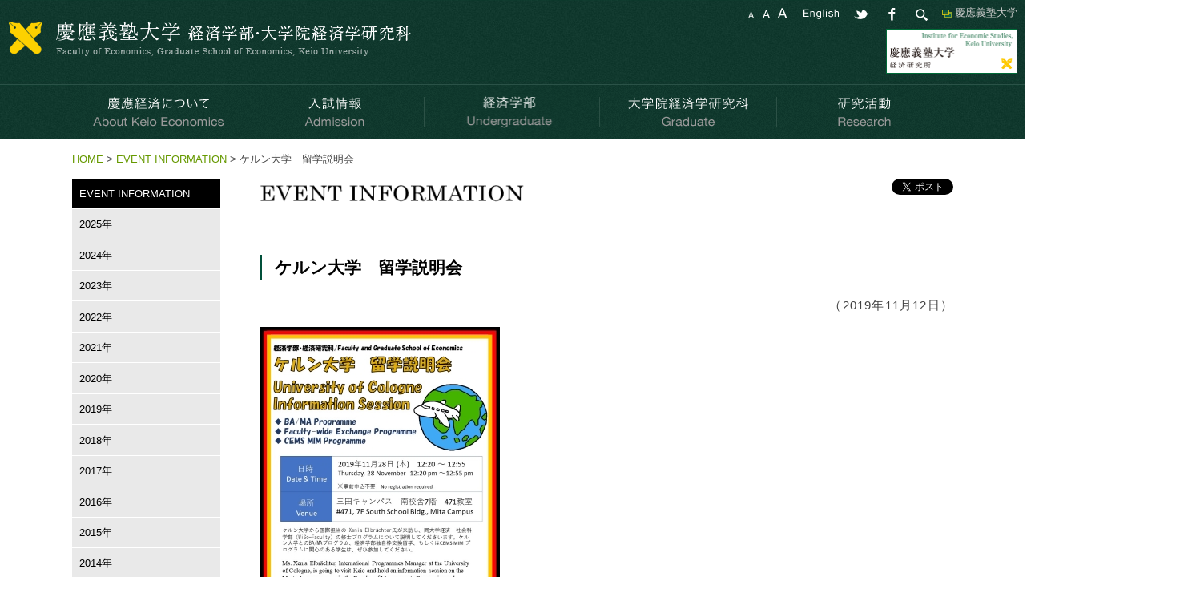

--- FILE ---
content_type: text/html; charset=UTF-8
request_url: https://www.econ.keio.ac.jp/2019/8860
body_size: 8894
content:
<!doctype html>
<html lang="ja">
<head>
	<meta charset="UTF-8">
	<title>ケルン大学　留学説明会 - 慶應義塾大学経済学部・大学院経済学研究科</title>
	<meta name="viewport" content="width=device-width,initial-scale=1.0">
	<meta http-equiv="X-UA-Compatible" content="IE=Edge">
	<link rel="stylesheet" href="https://www.econ.keio.ac.jp/wp-content/themes/theme_econ/css/common.css" type="text/css">
<!--[if lt IE 9]>
	<link rel="stylesheet" href="https://www.econ.keio.ac.jp/wp-content/themes/theme_econ/css/common_base.css" type="text/css">
	<style type="text/css">div#container { min-width: 1250px }</style>
<![endif]-->
	<link rel="stylesheet" href="https://www.econ.keio.ac.jp/wp-content/themes/theme_econ/css/inside.css" type="text/css">
<!--[if lt IE 9]>
	<link rel="stylesheet" href="https://www.econ.keio.ac.jp/wp-content/themes/theme_econ/css/inside_base.css" type="text/css">
<![endif]-->
	<link rel="stylesheet" href="https://www.econ.keio.ac.jp/wp-content/themes/theme_econ/css/pattern.css" type="text/css">
	<script src="https://www.econ.keio.ac.jp/wp-content/themes/theme_econ/js/jquery.min.js"></script>
	<script src="https://www.econ.keio.ac.jp/wp-content/themes/theme_econ/js/jquery.cookie.js"></script>
	<script src="https://www.econ.keio.ac.jp/wp-content/themes/theme_econ/js/script.js"></script>
	<script src="https://www.econ.keio.ac.jp/wp-content/themes/theme_econ/js/keio_navi.js"></script>

	<link rel="icon" href="https://www.econ.keio.ac.jp/wp-content/themes/theme_econ/favicon.ico" type="image/x-icon">
	<link rel="shortcut icon" href="https://www.econ.keio.ac.jp/wp-content/themes/theme_econ/favicon.ico" type="image/x-icon">

<!-- textresizer -->
	<script src="https://www.econ.keio.ac.jp/wp-content/themes/theme_econ/js/jquery.textresizer.js"></script>
	<script type="text/javascript">
	jQuery(document).ready( function() {
		jQuery( "#textsize a" ).textresizer({
			target: "#container",
			type: "cssClass",
			sizes: [ "fontS", "fontM", "fontL" ]
		});
	});
	</script>

<!-- heightLine -->
	<script src="https://www.econ.keio.ac.jp/wp-content/themes/theme_econ/js/jquery.heightLine.js"></script>
	<script type="text/javascript">
		$(function(){
			$('ul.autoh').heightLine({
				minWidth: 970
			});
			$('div.autoh').heightLine({
				minWidth: 970
			});
			$('ul#footer_navi>li').heightLine({
				minWidth: 569
			});
			$('ul#footer_navi>li.fnavi01').heightLine({
				maxWidth: 568
			});
			$('ul#footer_navi>li.fnavi02').heightLine({
				maxWidth: 568
			});
			$('p.int_list_name01').heightLine({
				minWidth: 956
			});
			$('div.int_list').heightLine({
				minWidth: 956
			});
		});
	</script>


<meta name='robots' content='max-image-preview:large' />
	<style>img:is([sizes="auto" i], [sizes^="auto," i]) { contain-intrinsic-size: 3000px 1500px }</style>
	<script type="text/javascript">
/* <![CDATA[ */
window._wpemojiSettings = {"baseUrl":"https:\/\/s.w.org\/images\/core\/emoji\/15.0.3\/72x72\/","ext":".png","svgUrl":"https:\/\/s.w.org\/images\/core\/emoji\/15.0.3\/svg\/","svgExt":".svg","source":{"concatemoji":"https:\/\/www.econ.keio.ac.jp\/wp-includes\/js\/wp-emoji-release.min.js?ver=6.7.4"}};
/*! This file is auto-generated */
!function(i,n){var o,s,e;function c(e){try{var t={supportTests:e,timestamp:(new Date).valueOf()};sessionStorage.setItem(o,JSON.stringify(t))}catch(e){}}function p(e,t,n){e.clearRect(0,0,e.canvas.width,e.canvas.height),e.fillText(t,0,0);var t=new Uint32Array(e.getImageData(0,0,e.canvas.width,e.canvas.height).data),r=(e.clearRect(0,0,e.canvas.width,e.canvas.height),e.fillText(n,0,0),new Uint32Array(e.getImageData(0,0,e.canvas.width,e.canvas.height).data));return t.every(function(e,t){return e===r[t]})}function u(e,t,n){switch(t){case"flag":return n(e,"\ud83c\udff3\ufe0f\u200d\u26a7\ufe0f","\ud83c\udff3\ufe0f\u200b\u26a7\ufe0f")?!1:!n(e,"\ud83c\uddfa\ud83c\uddf3","\ud83c\uddfa\u200b\ud83c\uddf3")&&!n(e,"\ud83c\udff4\udb40\udc67\udb40\udc62\udb40\udc65\udb40\udc6e\udb40\udc67\udb40\udc7f","\ud83c\udff4\u200b\udb40\udc67\u200b\udb40\udc62\u200b\udb40\udc65\u200b\udb40\udc6e\u200b\udb40\udc67\u200b\udb40\udc7f");case"emoji":return!n(e,"\ud83d\udc26\u200d\u2b1b","\ud83d\udc26\u200b\u2b1b")}return!1}function f(e,t,n){var r="undefined"!=typeof WorkerGlobalScope&&self instanceof WorkerGlobalScope?new OffscreenCanvas(300,150):i.createElement("canvas"),a=r.getContext("2d",{willReadFrequently:!0}),o=(a.textBaseline="top",a.font="600 32px Arial",{});return e.forEach(function(e){o[e]=t(a,e,n)}),o}function t(e){var t=i.createElement("script");t.src=e,t.defer=!0,i.head.appendChild(t)}"undefined"!=typeof Promise&&(o="wpEmojiSettingsSupports",s=["flag","emoji"],n.supports={everything:!0,everythingExceptFlag:!0},e=new Promise(function(e){i.addEventListener("DOMContentLoaded",e,{once:!0})}),new Promise(function(t){var n=function(){try{var e=JSON.parse(sessionStorage.getItem(o));if("object"==typeof e&&"number"==typeof e.timestamp&&(new Date).valueOf()<e.timestamp+604800&&"object"==typeof e.supportTests)return e.supportTests}catch(e){}return null}();if(!n){if("undefined"!=typeof Worker&&"undefined"!=typeof OffscreenCanvas&&"undefined"!=typeof URL&&URL.createObjectURL&&"undefined"!=typeof Blob)try{var e="postMessage("+f.toString()+"("+[JSON.stringify(s),u.toString(),p.toString()].join(",")+"));",r=new Blob([e],{type:"text/javascript"}),a=new Worker(URL.createObjectURL(r),{name:"wpTestEmojiSupports"});return void(a.onmessage=function(e){c(n=e.data),a.terminate(),t(n)})}catch(e){}c(n=f(s,u,p))}t(n)}).then(function(e){for(var t in e)n.supports[t]=e[t],n.supports.everything=n.supports.everything&&n.supports[t],"flag"!==t&&(n.supports.everythingExceptFlag=n.supports.everythingExceptFlag&&n.supports[t]);n.supports.everythingExceptFlag=n.supports.everythingExceptFlag&&!n.supports.flag,n.DOMReady=!1,n.readyCallback=function(){n.DOMReady=!0}}).then(function(){return e}).then(function(){var e;n.supports.everything||(n.readyCallback(),(e=n.source||{}).concatemoji?t(e.concatemoji):e.wpemoji&&e.twemoji&&(t(e.twemoji),t(e.wpemoji)))}))}((window,document),window._wpemojiSettings);
/* ]]> */
</script>
<style id='wp-emoji-styles-inline-css' type='text/css'>

	img.wp-smiley, img.emoji {
		display: inline !important;
		border: none !important;
		box-shadow: none !important;
		height: 1em !important;
		width: 1em !important;
		margin: 0 0.07em !important;
		vertical-align: -0.1em !important;
		background: none !important;
		padding: 0 !important;
	}
</style>
<link rel='stylesheet' id='wp-block-library-css' href='https://www.econ.keio.ac.jp/wp-includes/css/dist/block-library/style.min.css?ver=6.7.4' type='text/css' media='all' />
<style id='classic-theme-styles-inline-css' type='text/css'>
/*! This file is auto-generated */
.wp-block-button__link{color:#fff;background-color:#32373c;border-radius:9999px;box-shadow:none;text-decoration:none;padding:calc(.667em + 2px) calc(1.333em + 2px);font-size:1.125em}.wp-block-file__button{background:#32373c;color:#fff;text-decoration:none}
</style>
<style id='global-styles-inline-css' type='text/css'>
:root{--wp--preset--aspect-ratio--square: 1;--wp--preset--aspect-ratio--4-3: 4/3;--wp--preset--aspect-ratio--3-4: 3/4;--wp--preset--aspect-ratio--3-2: 3/2;--wp--preset--aspect-ratio--2-3: 2/3;--wp--preset--aspect-ratio--16-9: 16/9;--wp--preset--aspect-ratio--9-16: 9/16;--wp--preset--color--black: #000000;--wp--preset--color--cyan-bluish-gray: #abb8c3;--wp--preset--color--white: #ffffff;--wp--preset--color--pale-pink: #f78da7;--wp--preset--color--vivid-red: #cf2e2e;--wp--preset--color--luminous-vivid-orange: #ff6900;--wp--preset--color--luminous-vivid-amber: #fcb900;--wp--preset--color--light-green-cyan: #7bdcb5;--wp--preset--color--vivid-green-cyan: #00d084;--wp--preset--color--pale-cyan-blue: #8ed1fc;--wp--preset--color--vivid-cyan-blue: #0693e3;--wp--preset--color--vivid-purple: #9b51e0;--wp--preset--gradient--vivid-cyan-blue-to-vivid-purple: linear-gradient(135deg,rgba(6,147,227,1) 0%,rgb(155,81,224) 100%);--wp--preset--gradient--light-green-cyan-to-vivid-green-cyan: linear-gradient(135deg,rgb(122,220,180) 0%,rgb(0,208,130) 100%);--wp--preset--gradient--luminous-vivid-amber-to-luminous-vivid-orange: linear-gradient(135deg,rgba(252,185,0,1) 0%,rgba(255,105,0,1) 100%);--wp--preset--gradient--luminous-vivid-orange-to-vivid-red: linear-gradient(135deg,rgba(255,105,0,1) 0%,rgb(207,46,46) 100%);--wp--preset--gradient--very-light-gray-to-cyan-bluish-gray: linear-gradient(135deg,rgb(238,238,238) 0%,rgb(169,184,195) 100%);--wp--preset--gradient--cool-to-warm-spectrum: linear-gradient(135deg,rgb(74,234,220) 0%,rgb(151,120,209) 20%,rgb(207,42,186) 40%,rgb(238,44,130) 60%,rgb(251,105,98) 80%,rgb(254,248,76) 100%);--wp--preset--gradient--blush-light-purple: linear-gradient(135deg,rgb(255,206,236) 0%,rgb(152,150,240) 100%);--wp--preset--gradient--blush-bordeaux: linear-gradient(135deg,rgb(254,205,165) 0%,rgb(254,45,45) 50%,rgb(107,0,62) 100%);--wp--preset--gradient--luminous-dusk: linear-gradient(135deg,rgb(255,203,112) 0%,rgb(199,81,192) 50%,rgb(65,88,208) 100%);--wp--preset--gradient--pale-ocean: linear-gradient(135deg,rgb(255,245,203) 0%,rgb(182,227,212) 50%,rgb(51,167,181) 100%);--wp--preset--gradient--electric-grass: linear-gradient(135deg,rgb(202,248,128) 0%,rgb(113,206,126) 100%);--wp--preset--gradient--midnight: linear-gradient(135deg,rgb(2,3,129) 0%,rgb(40,116,252) 100%);--wp--preset--font-size--small: 13px;--wp--preset--font-size--medium: 20px;--wp--preset--font-size--large: 36px;--wp--preset--font-size--x-large: 42px;--wp--preset--spacing--20: 0.44rem;--wp--preset--spacing--30: 0.67rem;--wp--preset--spacing--40: 1rem;--wp--preset--spacing--50: 1.5rem;--wp--preset--spacing--60: 2.25rem;--wp--preset--spacing--70: 3.38rem;--wp--preset--spacing--80: 5.06rem;--wp--preset--shadow--natural: 6px 6px 9px rgba(0, 0, 0, 0.2);--wp--preset--shadow--deep: 12px 12px 50px rgba(0, 0, 0, 0.4);--wp--preset--shadow--sharp: 6px 6px 0px rgba(0, 0, 0, 0.2);--wp--preset--shadow--outlined: 6px 6px 0px -3px rgba(255, 255, 255, 1), 6px 6px rgba(0, 0, 0, 1);--wp--preset--shadow--crisp: 6px 6px 0px rgba(0, 0, 0, 1);}:where(.is-layout-flex){gap: 0.5em;}:where(.is-layout-grid){gap: 0.5em;}body .is-layout-flex{display: flex;}.is-layout-flex{flex-wrap: wrap;align-items: center;}.is-layout-flex > :is(*, div){margin: 0;}body .is-layout-grid{display: grid;}.is-layout-grid > :is(*, div){margin: 0;}:where(.wp-block-columns.is-layout-flex){gap: 2em;}:where(.wp-block-columns.is-layout-grid){gap: 2em;}:where(.wp-block-post-template.is-layout-flex){gap: 1.25em;}:where(.wp-block-post-template.is-layout-grid){gap: 1.25em;}.has-black-color{color: var(--wp--preset--color--black) !important;}.has-cyan-bluish-gray-color{color: var(--wp--preset--color--cyan-bluish-gray) !important;}.has-white-color{color: var(--wp--preset--color--white) !important;}.has-pale-pink-color{color: var(--wp--preset--color--pale-pink) !important;}.has-vivid-red-color{color: var(--wp--preset--color--vivid-red) !important;}.has-luminous-vivid-orange-color{color: var(--wp--preset--color--luminous-vivid-orange) !important;}.has-luminous-vivid-amber-color{color: var(--wp--preset--color--luminous-vivid-amber) !important;}.has-light-green-cyan-color{color: var(--wp--preset--color--light-green-cyan) !important;}.has-vivid-green-cyan-color{color: var(--wp--preset--color--vivid-green-cyan) !important;}.has-pale-cyan-blue-color{color: var(--wp--preset--color--pale-cyan-blue) !important;}.has-vivid-cyan-blue-color{color: var(--wp--preset--color--vivid-cyan-blue) !important;}.has-vivid-purple-color{color: var(--wp--preset--color--vivid-purple) !important;}.has-black-background-color{background-color: var(--wp--preset--color--black) !important;}.has-cyan-bluish-gray-background-color{background-color: var(--wp--preset--color--cyan-bluish-gray) !important;}.has-white-background-color{background-color: var(--wp--preset--color--white) !important;}.has-pale-pink-background-color{background-color: var(--wp--preset--color--pale-pink) !important;}.has-vivid-red-background-color{background-color: var(--wp--preset--color--vivid-red) !important;}.has-luminous-vivid-orange-background-color{background-color: var(--wp--preset--color--luminous-vivid-orange) !important;}.has-luminous-vivid-amber-background-color{background-color: var(--wp--preset--color--luminous-vivid-amber) !important;}.has-light-green-cyan-background-color{background-color: var(--wp--preset--color--light-green-cyan) !important;}.has-vivid-green-cyan-background-color{background-color: var(--wp--preset--color--vivid-green-cyan) !important;}.has-pale-cyan-blue-background-color{background-color: var(--wp--preset--color--pale-cyan-blue) !important;}.has-vivid-cyan-blue-background-color{background-color: var(--wp--preset--color--vivid-cyan-blue) !important;}.has-vivid-purple-background-color{background-color: var(--wp--preset--color--vivid-purple) !important;}.has-black-border-color{border-color: var(--wp--preset--color--black) !important;}.has-cyan-bluish-gray-border-color{border-color: var(--wp--preset--color--cyan-bluish-gray) !important;}.has-white-border-color{border-color: var(--wp--preset--color--white) !important;}.has-pale-pink-border-color{border-color: var(--wp--preset--color--pale-pink) !important;}.has-vivid-red-border-color{border-color: var(--wp--preset--color--vivid-red) !important;}.has-luminous-vivid-orange-border-color{border-color: var(--wp--preset--color--luminous-vivid-orange) !important;}.has-luminous-vivid-amber-border-color{border-color: var(--wp--preset--color--luminous-vivid-amber) !important;}.has-light-green-cyan-border-color{border-color: var(--wp--preset--color--light-green-cyan) !important;}.has-vivid-green-cyan-border-color{border-color: var(--wp--preset--color--vivid-green-cyan) !important;}.has-pale-cyan-blue-border-color{border-color: var(--wp--preset--color--pale-cyan-blue) !important;}.has-vivid-cyan-blue-border-color{border-color: var(--wp--preset--color--vivid-cyan-blue) !important;}.has-vivid-purple-border-color{border-color: var(--wp--preset--color--vivid-purple) !important;}.has-vivid-cyan-blue-to-vivid-purple-gradient-background{background: var(--wp--preset--gradient--vivid-cyan-blue-to-vivid-purple) !important;}.has-light-green-cyan-to-vivid-green-cyan-gradient-background{background: var(--wp--preset--gradient--light-green-cyan-to-vivid-green-cyan) !important;}.has-luminous-vivid-amber-to-luminous-vivid-orange-gradient-background{background: var(--wp--preset--gradient--luminous-vivid-amber-to-luminous-vivid-orange) !important;}.has-luminous-vivid-orange-to-vivid-red-gradient-background{background: var(--wp--preset--gradient--luminous-vivid-orange-to-vivid-red) !important;}.has-very-light-gray-to-cyan-bluish-gray-gradient-background{background: var(--wp--preset--gradient--very-light-gray-to-cyan-bluish-gray) !important;}.has-cool-to-warm-spectrum-gradient-background{background: var(--wp--preset--gradient--cool-to-warm-spectrum) !important;}.has-blush-light-purple-gradient-background{background: var(--wp--preset--gradient--blush-light-purple) !important;}.has-blush-bordeaux-gradient-background{background: var(--wp--preset--gradient--blush-bordeaux) !important;}.has-luminous-dusk-gradient-background{background: var(--wp--preset--gradient--luminous-dusk) !important;}.has-pale-ocean-gradient-background{background: var(--wp--preset--gradient--pale-ocean) !important;}.has-electric-grass-gradient-background{background: var(--wp--preset--gradient--electric-grass) !important;}.has-midnight-gradient-background{background: var(--wp--preset--gradient--midnight) !important;}.has-small-font-size{font-size: var(--wp--preset--font-size--small) !important;}.has-medium-font-size{font-size: var(--wp--preset--font-size--medium) !important;}.has-large-font-size{font-size: var(--wp--preset--font-size--large) !important;}.has-x-large-font-size{font-size: var(--wp--preset--font-size--x-large) !important;}
:where(.wp-block-post-template.is-layout-flex){gap: 1.25em;}:where(.wp-block-post-template.is-layout-grid){gap: 1.25em;}
:where(.wp-block-columns.is-layout-flex){gap: 2em;}:where(.wp-block-columns.is-layout-grid){gap: 2em;}
:root :where(.wp-block-pullquote){font-size: 1.5em;line-height: 1.6;}
</style>
<link rel="https://api.w.org/" href="https://www.econ.keio.ac.jp/wp-json/" /><link rel="alternate" title="JSON" type="application/json" href="https://www.econ.keio.ac.jp/wp-json/wp/v2/posts/8860" /><link rel="canonical" href="https://www.econ.keio.ac.jp/2019/8860" />
<link rel="alternate" title="oEmbed (JSON)" type="application/json+oembed" href="https://www.econ.keio.ac.jp/wp-json/oembed/1.0/embed?url=https%3A%2F%2Fwww.econ.keio.ac.jp%2F2019%2F8860" />
<link rel="alternate" title="oEmbed (XML)" type="text/xml+oembed" href="https://www.econ.keio.ac.jp/wp-json/oembed/1.0/embed?url=https%3A%2F%2Fwww.econ.keio.ac.jp%2F2019%2F8860&#038;format=xml" />
<link hreflang="ja" href="https://www.econ.keio.ac.jp/ja/2019/8860" rel="alternate" />
<link hreflang="en" href="https://www.econ.keio.ac.jp/en/2019/8860" rel="alternate" />
<link hreflang="x-default" href="https://www.econ.keio.ac.jp/2019/8860" rel="alternate" />
<meta name="generator" content="qTranslate-XT 3.15.3" />
<!-- remodal -->
	<link rel="stylesheet" href="https://www.econ.keio.ac.jp/wp-content/themes/theme_econ/css/remodal.css">
	<link rel="stylesheet" href="https://www.econ.keio.ac.jp/wp-content/themes/theme_econ/css/remodal-default-theme.css">
	<script src="https://www.econ.keio.ac.jp/wp-content/themes/theme_econ/js/remodal.js"></script>

<!-- navi -->
	<script src="https://www.econ.keio.ac.jp/wp-content/themes/theme_econ/js/menu.js"></script>

<!-- google -->
	<script>
		(function(i,s,o,g,r,a,m){i['GoogleAnalyticsObject']=r;i[r]=i[r]||function(){
		(i[r].q=i[r].q||[]).push(arguments)},i[r].l=1*new Date();a=s.createElement(o),
		m=s.getElementsByTagName(o)[0];a.async=1;a.src=g;m.parentNode.insertBefore(a,m)
		})(window,document,'script','//www.google-analytics.com/analytics.js','ga');

		ga('create', 'UA-65725945-1', 'auto');
		ga('send', 'pageview');
	</script>

<!-- Google tag (gtag.js) -->
	<script async src="https://www.googletagmanager.com/gtag/js?id=G-GM82ZEPBZ9"></script>
	<script>
	  window.dataLayer = window.dataLayer || [];
	  function gtag(){dataLayer.push(arguments);}
	  gtag('js', new Date());

	  gtag('config', 'G-GM82ZEPBZ9');
	</script>

</head>
<body data-rsssl=1>
<div id="fb-root"></div>
<script>(function(d, s, id) {
var js, fjs = d.getElementsByTagName(s)[0];
	if (d.getElementById(id)) return;
	js = d.createElement(s); js.id = id;
	js.src = "//connect.facebook.net/ja_JP/sdk.js#xfbml=1&version=v2.4&appId=1001418376559622";
	fjs.parentNode.insertBefore(js, fjs);
}(document, 'script', 'facebook-jssdk'));</script>

<ul class="skiplist">
	<li class="skip"><a href="#main_container" tabindex="1">本文へジャンプ</a></li>
	<li class="skip"><a href="#left_container" tabindex="2">サイドメニューへジャンプ</a></li>
</ul>
<div id="container">

<!-- ヘッダー -->
	<header>
	<div id="header_container">
		<div id="header_left">
		<a href="https://www.econ.keio.ac.jp/" tabindex="3"><img src="https://www.econ.keio.ac.jp/wp-content/themes/theme_econ/img/cmn/header_logo.gif" alt="慶應義塾大学経済学部・大学院経済学研究科 タイトルロゴ - HOMEへリンク" id="header_logo_pc"><img src="https://www.econ.keio.ac.jp/wp-content/themes/theme_econ/img/cmn/header_logo_sp.gif" alt="Keio University  Faculty of Economics, Graduate School of Economics Title LOGO - Link to HOME" id="header_logo_sp"></a>			<div class="clb"><img src="https://www.econ.keio.ac.jp/wp-content/themes/theme_econ/img/cmn/img_spacer.gif" width="1" height="1" alt=""></div>
		</div>
		<div id="header_right">
			<div id="header_right_fst">
<!--
				<a href="javascript:showKeioNavi();" tabindex="10"><img src="https://www.econ.keio.ac.jp/wp-content/themes/theme_econ/img/cmn/header_knavi.gif" width="93" height="18" alt="KEIO NAVI（Adobe Flashを使用）へリンク" id="header_knavi" class="pc"></a>
-->
				<a href="https://www.keio.ac.jp/ja/" target="blank" class="klink pc_i rbox" style="color:#ccc; font-size:80%; margin-left:15px;">慶應義塾大学</a>
				<img src="https://www.econ.keio.ac.jp/wp-content/themes/theme_econ/img/cmn/header_search.gif" width="22" height="18" alt="Google検索" id="header_gsearch" class="pc">
				<a href="http://www.facebook.com/share.php?u=https://www.econ.keio.ac.jp/2019/8860" onclick="window.open(this.href, 'FBwindow', 'width=650, height=450, menubar=no, toolbar=no, scrollbars=yes'); return false;" tabindex="9"><img src="https://www.econ.keio.ac.jp/wp-content/themes/theme_econ/img/cmn/header_sns_facebook.gif" width="22" height="18" alt="Facebookでシェア" id="header_facebook" class="pc"></a>
				<a href="http://twitter.com/share?url=https://www.econ.keio.ac.jp/2019/8860&amp;text=++%E3%82%B1%E3%83%AB%E3%83%B3%E5%A4%A7%E5%AD%A6%E3%80%80%E7%95%99%E5%AD%A6%E8%AA%AC%E6%98%8E%E4%BC%9A+-+NEWS+-+%E6%85%B6%E6%87%89%E7%BE%A9%E5%A1%BE%E5%A4%A7%E5%AD%A6%E7%B5%8C%E6%B8%88%E5%AD%A6%E9%83%A8%E3%83%BB%E5%A4%A7%E5%AD%A6%E9%99%A2%E7%B5%8C%E6%B8%88%E5%AD%A6%E7%A0%94%E7%A9%B6%E7%A7%91" onclick="window.open(this.href, 'TWwindow', 'width=650, height=470, menubar=no, toolbar=no, scrollbars=yes'); return false;" tabindex="8"><img src="https://www.econ.keio.ac.jp/wp-content/themes/theme_econ/img/cmn/header_sns_twitter.gif" width="22" height="18" alt="Twitterでつぶやく" id="header_twitter" class="pc"></a>
				<div id="header_lang">
			
<ul class="language-chooser language-chooser-both qtranxs_language_chooser" id="qtranslate-chooser">
<li class="active"><a href="https://www.econ.keio.ac.jp/ja/2019/8860" class="qtranxs_flag qtranxs_flag_ja qtranxs_flag_and_text" title="日本語 (ja)"><span>日本語</span></a></li>
<li><a href="https://www.econ.keio.ac.jp/en/2019/8860" class="qtranxs_flag qtranxs_flag_en qtranxs_flag_and_text" title="English (en)"><span>English</span></a></li>
</ul><div class="qtranxs_widget_end"></div>
					</div>
				<div id="header_font" class="pc">
					<ul id="textsize">
						<li><a href="javascript:void(0)" class="fontS" tabindex="4"><span class="sp">文字サイズを小に変更</span></a></li>
						<li><a href="javascript:void(0)" class="fontM" tabindex="5"><span class="sp">文字サイズを中に変更</span></a></li>
						<li><a href="javascript:void(0)" class="fontL" tabindex="6"><span class="sp">文字サイズを大に変更</span></a></li>
					</ul>
				</div>
			</div>
			<div id="header_right_mdl" class="pc">
				<div id="knavi_google">
					<!-- 検索 -->
					<script>
						(function() {
							var cx = '003332850420133188909:ukf27fa1nsa';
							var gcse = document.createElement('script');
							gcse.type = 'text/javascript';
							gcse.async = true;
							gcse.src = (document.location.protocol == 'https:' ? 'https:' : 'http:') +
								'//cse.google.com/cse.js?cx=' + cx;
							var s = document.getElementsByTagName('script')[0];
							s.parentNode.insertBefore(gcse, s);
						})();
					</script>
					<div class="gcse-search"></div></div>
			</div>
			<div id="header_right_lst" class="pc">
				<a href="http://ies.keio.ac.jp/" target="_blank" tabindex="12"><img src="https://www.econ.keio.ac.jp/wp-content/themes/theme_econ/img/cmn/header_banner02.gif" alt="慶應義塾大学 経済研究所 Webサイトへリンク" id="header_banner02_pc"></a>
				<!--a href="http://pearl.keio.ac.jp/" target="_blank" tabindex="11"><img src="https://www.econ.keio.ac.jp/wp-content/themes/theme_econ/img/cmn/header_banner01.gif" alt="PEARL Webサイトへリンク" id="header_banner01_pc"></a-->
			</div>
			<div id="header_right_sp" class="sp">
				<img src="https://www.econ.keio.ac.jp/wp-content/themes/theme_econ/img/cmn/header_menu.gif" alt="Menu" id="header_menu">
			</div>
		</div>
	</div>
	</header>

<!-- 上ナビ -->
	<div id="header_navi_container">
		<div id="header_navi_area">
			<nav>
			<ul id="header_navi">
				<li class="rollover"><a href="/about/overview" tabindex="13"><img src="https://www.econ.keio.ac.jp/wp-content/themes/theme_econ/img/cmn/unv01.gif" class="pc" alt="慶應経済について へリンク"><span class="sp">慶應経済について</span></a>
					<ul>
						<li><a href="https://www.econ.keio.ac.jp/about/overview" tabindex="14">概要<span class="parets_cat_name">(慶應経済について)</span></a>
						<li><a href="https://www.econ.keio.ac.jp/about/history" tabindex="15">沿革</a>
						<li><a href="https://www.econ.keio.ac.jp/about/faculty-list" tabindex="16">教員一覧</a>
						<li><a href="https://www.econ.keio.ac.jp/about/t_interview" tabindex="17">教員インタビュー<span class="parets_cat_name">(慶應経済について)</span></a>
						<li><a href="/admission/undergraduate/undergraduate-qanda" tabindex="18">先輩たちの快答集</a>
						<li><a href="https://www.econ.keio.ac.jp/about/brochures" tabindex="19">経済学部/大学院経済研究科案内</a>
						<li><a href="https://www.keio.ac.jp/ja/maps/" target="_blank" tabindex="20">交通アクセス <img src="https://www.econ.keio.ac.jp/wp-content/themes/theme_econ/img/cmn/icon_outlink.gif" alt="外部リンク"></a>
						<li><a href="https://www.keio.ac.jp/ja/contact-us/" target="_blank" tabindex="21">お問い合わせ <img src="https://www.econ.keio.ac.jp/wp-content/themes/theme_econ/img/cmn/icon_outlink.gif" alt="外部リンク"></a>
					</ul>
				<li class="rollover"><a href="https://www.econ.keio.ac.jp/admission" tabindex="22"><img src="https://www.econ.keio.ac.jp/wp-content/themes/theme_econ/img/cmn/unv02.gif" class="pc" alt="入試情報 へリンク"><span class="sp">入試情報</span></a>
					<ul>
						<li><a href="https://www.econ.keio.ac.jp/admission/undergraduate" tabindex="23">学部</a>
						<li><a href="https://www.econ.keio.ac.jp/admission/graduate" tabindex="24">研究科（大学院）</a>
						<li><a href="https://www.econ.keio.ac.jp/admission/scholarship" tabindex="25">奨学金</a>
					</ul>
				<li class="rollover"><a href="/undergraduate/undergraduate-overview" tabindex="26"><img src="https://www.econ.keio.ac.jp/wp-content/themes/theme_econ/img/cmn/unv03.gif" class="pc" alt="経済学部 へリンク"><span class="sp">経済学部</span></a>
					<ul>
						<li><a href="https://www.econ.keio.ac.jp/undergraduate/undergraduate-overview" tabindex="27">概要<span class="parets_cat_name">(経済学部)</span></a>
						<li><a href="https://www.econ.keio.ac.jp/undergraduate/greeting" tabindex="28">学部長挨拶</a>
						<li><a href="https://www.students.keio.ac.jp/com/class/schedule/academic-calendar.html" target="_blank" tabindex="29">学事日程 <img src="https://www.econ.keio.ac.jp/wp-content/themes/theme_econ/img/cmn/icon_outlink.gif" alt="外部リンク"></a>
						<li><a href="/undergraduate/curriculum/curriculumup" tabindex="30">カリキュラム<span class="parets_cat_name">(経済学部)</span></a>
						<li lang="en"><a href="https://www.econ.keio.ac.jp/undergraduate/pearl" tabindex="31">PEARL</a>
						<li><a href="/undergraduate/seminar/seminar-outline" tabindex="32">ゼミナール（研究会）</a>
						<li><a href="https://www.econ.keio.ac.jp/undergraduate/research-project" tabindex="33">研究プロジェクト</a>
						<li lang="en"><a href="https://www.econ.keio.ac.jp/undergraduate/pcp" tabindex="34">PCP</a>
						<li lang="en"><a href="https://www.econ.keio.ac.jp/undergraduate/deep" tabindex="35">DEEP</a>
						<li lang="en"><a href="https://www.econ.keio.ac.jp/undergraduate/facts" tabindex="36">FACTS</a>
						<li><a href="https://www.econ.keio.ac.jp/undergraduate/plurilingual" tabindex="37">第二外国語プラス！</a>
						<li><a href="https://www.econ.keio.ac.jp/undergraduate/abroad" tabindex="38">留学<span class="parets_cat_name">(経済学部)</span></a>
						<li><a href="/undergraduate/carrier/career2020" tabindex="39">キャリア<span class="parets_cat_name">(経済学部)</span></a>
					</ul>
				<li class="rollover"><a href="/graduate/graduate-overview" tabindex="40"><img src="https://www.econ.keio.ac.jp/wp-content/themes/theme_econ/img/cmn/unv04.gif" class="pc" alt="大学院経済学研究科 へリンク"><span class="sp">大学院経済学研究科</span></a>
					<ul>
						<li><a href="https://www.econ.keio.ac.jp/graduate/graduate-overview" tabindex="41">概要<span class="parets_cat_name">(大学院経済学研究科)</span></a>
						<li><a href="https://www.econ.keio.ac.jp/graduate/chairperson-greeting" tabindex="42">大学院研究科委員長挨拶</a>
						<li><a href="https://www.econ.keio.ac.jp/graduate/3policies" tabindex="43">3つの方針（学位授与・教育課程・入学者受入）</a>
						<li><a href="https://www.students.keio.ac.jp/com/class/schedule/academic-calendar.html" target="_blank" tabindex="44">学事日程 <img src="https://www.econ.keio.ac.jp/wp-content/themes/theme_econ/img/cmn/icon_outlink.gif" alt="外部リンク"></a>
						<li><a href="/graduate/curriculum/program_outline" tabindex="45">カリキュラム<span class="parets_cat_name">(大学院経済学研究科)</span></a>
						<li><a href="https://www.econ.keio.ac.jp/graduate/environment" tabindex="46">研究環境</a>
						<li><a href="https://www.econ.keio.ac.jp/graduate/master-thesis" tabindex="47">修士論文題目</a>
						<li><a href="https://www.econ.keio.ac.jp/graduate/doctor-thesis" tabindex="48">博士論文題目</a>
						<li><a href="https://www.econ.keio.ac.jp/graduate/degree" tabindex="49">学位授与数</a>
						<li><a href="/graduate/carrier/course" tabindex="50">キャリア<span class="parets_cat_name">(大学院経済学研究科)</span></a>
						<li><a href="https://www.econ.keio.ac.jp/undergraduate/abroad/exchange-outbound" target="_blank" tabindex="51">交換留学 <img src="https://www.econ.keio.ac.jp/wp-content/themes/theme_econ/img/cmn/icon_outlink.gif" alt="外部リンク"></a>
						<li><a href="https://www.econ.keio.ac.jp/graduate/graduate-brandeis" tabindex="52">ブランダイス大学とのダブルディグリー・プログラム</a>
						<li><a href="https://www.econ.keio.ac.jp/graduate/jd" tabindex="53">デュアルディグリー（国内）</a>
						<li><a href="https://www.econ.keio.ac.jp/graduate/cems" tabindex="54">CEMS MIMプログラム</a>
					</ul>
				<li class="rollover"><a href="https://www.econ.keio.ac.jp/research" tabindex="55"><img src="https://www.econ.keio.ac.jp/wp-content/themes/theme_econ/img/cmn/unv05.gif" class="pc" alt="研究活動 へリンク"><span class="sp">研究活動</span></a>
					<ul>
						<li><a href="http://ies.keio.ac.jp/" target="_blank" tabindex="56">経済研究所 <img src="https://www.econ.keio.ac.jp/wp-content/themes/theme_econ/img/cmn/icon_outlink.gif" alt="外部リンク"></a>
						<li><a href="https://rcfg.keio.ac.jp/" target="_blank" tabindex="57">ファイナンシャル・ジェロントロジー研究センター <img src="https://www.econ.keio.ac.jp/wp-content/themes/theme_econ/img/cmn/icon_outlink.gif" alt="外部リンク"></a>
						<li><a href="https://www.pdrc.keio.ac.jp/" target="_blank" tabindex="58">パネルデータ設計・解析センター <img src="https://www.econ.keio.ac.jp/wp-content/themes/theme_econ/img/cmn/icon_outlink.gif" alt="外部リンク"></a>
						<li><a href="https://ies.keio.ac.jp/centers/cie/" target="_blank" tabindex="59">国際経済学研究センター <img src="https://www.econ.keio.ac.jp/wp-content/themes/theme_econ/img/cmn/icon_outlink.gif" alt="外部リンク"></a>
						<li><a href="https://creoc.keio.ac.jp/" target="_blank" tabindex="60">こどもの機会均等研究センター <img src="https://www.econ.keio.ac.jp/wp-content/themes/theme_econ/img/cmn/icon_outlink.gif" alt="外部リンク"></a>
						<li><a href="http://fintek.keio.ac.jp/" target="_blank" tabindex="61">Centre for Finance, Technology and Economics at Keio <img src="https://www.econ.keio.ac.jp/wp-content/themes/theme_econ/img/cmn/icon_outlink.gif" alt="外部リンク"></a>
						<li><a href="https://ies.keio.ac.jp/economic-society/" target="_blank" tabindex="62">経済学会 <img src="https://www.econ.keio.ac.jp/wp-content/themes/theme_econ/img/cmn/icon_outlink.gif" alt="外部リンク"></a>
						<li><a href="https://www.econ.keio.ac.jp/research/others" tabindex="63">セミナー・データベース・その他の情報</a>
						<li lang="en"><a href="http://research-highlights.keio.ac.jp/" target="_blank" tabindex="64">Keio Research Highlights <img src="https://www.econ.keio.ac.jp/wp-content/themes/theme_econ/img/cmn/icon_outlink.gif" alt="外部リンク"></a>
					</ul>
			</ul>
			</nav>
		</div>
	</div>
<!-- メイン -->
	<div id="main_container">

<!-- パンくず -->
		<p id="bc">
		<a href="https://www.econ.keio.ac.jp/">HOME</a> &gt; <a href="https://www.econ.keio.ac.jp/category/event" rel="category tag">EVENT INFORMATION</a> &gt; ケルン大学　留学説明会</p>

<!-- 左ナビ -->
		<div id="left_container">
			<nav>
			<p id="left_navi_title"><a href="https://www.econ.keio.ac.jp/category/event" rel="category tag">EVENT INFORMATION</a></p>
			<ul id="left_navi">
	<li><a href='https://www.econ.keio.ac.jp/date/2025?cat=3'>2025年</a></li>
	<li><a href='https://www.econ.keio.ac.jp/date/2024?cat=3'>2024年</a></li>
	<li><a href='https://www.econ.keio.ac.jp/date/2023?cat=3'>2023年</a></li>
	<li><a href='https://www.econ.keio.ac.jp/date/2022?cat=3'>2022年</a></li>
	<li><a href='https://www.econ.keio.ac.jp/date/2021?cat=3'>2021年</a></li>
	<li><a href='https://www.econ.keio.ac.jp/date/2020?cat=3'>2020年</a></li>
	<li><a href='https://www.econ.keio.ac.jp/date/2019?cat=3'>2019年</a></li>
	<li><a href='https://www.econ.keio.ac.jp/date/2018?cat=3'>2018年</a></li>
	<li><a href='https://www.econ.keio.ac.jp/date/2017?cat=3'>2017年</a></li>
	<li><a href='https://www.econ.keio.ac.jp/date/2016?cat=3'>2016年</a></li>
	<li><a href='https://www.econ.keio.ac.jp/date/2015?cat=3'>2015年</a></li>
	<li><a href='https://www.econ.keio.ac.jp/date/2014?cat=3'>2014年</a></li>
	<li><a href='https://www.econ.keio.ac.jp/date/2013?cat=3'>2013年</a></li>
	<li><a href='https://www.econ.keio.ac.jp/date/2012?cat=3'>2012年</a></li>
			</ul>
			</nav>
		</div>

<!-- メインコンテンツ -->
		<article>
		<div id="cont_container">

<!-- カテゴリ・SNS -->
			<div id="mainsns_container">
				<div><a href="https://twitter.com/share" class="twitter-share-button">Tweet</a><script>!function(d,s,id){var js,fjs=d.getElementsByTagName(s)[0],p=/^http:/.test(d.location)?'http':'https';if(!d.getElementById(id)){js=d.createElement(s);js.id=id;js.src=p+'://platform.twitter.com/widgets.js';fjs.parentNode.insertBefore(js,fjs);}}(document, 'script', 'twitter-wjs');</script></div>
				<div class="fb-like" data-layout="button_count" data-href="" data-action="like" data-show-faces="false" data-show-share="false"></div>
			</div>
			<div id="maincat_container">
				<img src="https://www.econ.keio.ac.jp/wp-content/themes/theme_econ/img/ins/title_cat3.gif" alt="EVENT INFORMATION">
			</div>
			<div class="clb"><img src="https://www.econ.keio.ac.jp/wp-content/themes/theme_econ/img/cmn/img_spacer.gif" width="1" height="1" alt=""></div>

<!-- タイトル -->
<!--			<h1>EVENT INFORMATION</h1>-->
			<h2>ケルン大学　留学説明会</h2>

<!-- 本文 -->
			<p class="ar mgb">
	（2019年11月12日）
			</p>

<!-- 開催日 -->
<!-- 場所 -->
	
<!-- 本文 -->
			<p class="mgt"><a href="https://www.econ.keio.ac.jp/wp-content/uploads/2019/11/University-of-Cologne_Infomration-Session_2.pdf" target="_blank"><img decoding="async" src="https://www.econ.keio.ac.jp/wp-content/uploads/2019/11/University-of-Cologne_Information-Session_2.jpg" alt="ケルン大学説明会のポスター画像" /></a>

<p class="mgt">ケルン大学から国際担当の Xenia Elbrächter氏が来訪し、同大学経済・社会科学部（WiSo-Faculty）の修士プログラムについて説明してくださいます。<br><br>
ケルン大学とのBA/MAプログラム、経済学部・経済学研究科独自枠の交換留学、もしくはCEMS MIMに関心のある学生は、ぜひ参加してください。</p>

<h3>[日時]</h3>
<p class="mgt">2019年11月28日（木）12:20～12:55</p>

<h3>[会場]</h3>
<p class="mgt">三田キャンパス　南校舎7階 471教室</p>

<h3>[対象]</h3>
<p class="mgt">本塾経済学部・経済研究科の学生</p>
<br><br>
<a class="link" https://www.wiso.uni-koeln.de/en/en/" target="_blank">ケルン大学 経済・社会科学部（WiSo-Faculty）</a></p>

<!-- 備考 -->
	
<!-- データ資料 -->
	
<!-- 印刷物資料 -->
	
<!-- 動画資料 -->
	
<!-- イベント開催後設定 -->
	
<!-- イベント開催後設定　写真・テキスト -->
	
<!-- イベント開催後設定　集合写真 -->
	
	
<!-- イベント開催後設定　イベント動画 -->
	
		</div>
		</article>
<!-- /本文 -->

	</div>


<!-- トップリンク -->
	<div id="totop_container">
		<p class="totop"><a href="#container"><img src="https://www.econ.keio.ac.jp/wp-content/themes/theme_econ/img/cmn/totop.gif" alt="To Page Top"></a></p>
	</div>

<!-- フッター -->
	<footer>
	<div id="footer_container">
		<div id="footer_area">
			<div id="footer_button" class="sp">
				<p id="footer_button_sns">
					<a href="http://twitter.com/share?url=https://www.econ.keio.ac.jp/2019/8860&amp;text=++%E3%82%B1%E3%83%AB%E3%83%B3%E5%A4%A7%E5%AD%A6%E3%80%80%E7%95%99%E5%AD%A6%E8%AA%AC%E6%98%8E%E4%BC%9A+-+NEWS+-+%E6%85%B6%E6%87%89%E7%BE%A9%E5%A1%BE%E5%A4%A7%E5%AD%A6%E7%B5%8C%E6%B8%88%E5%AD%A6%E9%83%A8%E3%83%BB%E5%A4%A7%E5%AD%A6%E9%99%A2%E7%B5%8C%E6%B8%88%E5%AD%A6%E7%A0%94%E7%A9%B6%E7%A7%91" onclick="window.open(this.href, 'TWwindow', 'width=650, height=470, menubar=no, toolbar=no, scrollbars=yes'); return false;"><img src="https://www.econ.keio.ac.jp/wp-content/themes/theme_econ/img/cmn/footer_sns_twitter.gif" alt="Twitterでつぶやく"></a>
					<a href="http://www.facebook.com/share.php?u=https://www.econ.keio.ac.jp/2019/8860" onclick="window.open(this.href, 'FBwindow', 'width=650, height=450, menubar=no, toolbar=no, scrollbars=yes'); return false;"><img src="https://www.econ.keio.ac.jp/wp-content/themes/theme_econ/img/cmn/footer_sns_facebook.gif" alt="Facebookでシェア"></a>
				</p>
				<p id="footer_button_banner">
					<a href="http://pearl.keio.ac.jp/" target="_blank"><img src="https://www.econ.keio.ac.jp/wp-content/themes/theme_econ/img/cmn/footer_banner01.gif" alt="PEARL Webサイトへリンク" id="footer_banner01_sp"></a>
					<a href="http://ies.keio.ac.jp/" target="_blank"><img src="https://www.econ.keio.ac.jp/wp-content/themes/theme_econ/img/cmn/footer_banner02.gif" alt="慶應義塾大学 経済研究所 Webサイトへリンク" id="footer_banner02_sp"></a>
				</p>
				<p id="footer_button_logo"><img src="https://www.econ.keio.ac.jp/wp-content/themes/theme_econ/img/cmn/footer_logo.gif" alt="慶應義塾大学 エンブレム"></p>
			</div>
			<nav>
			<ul id="footer_navi">
				<li class="ar fnavi01"><a href="/about/overview">慶應経済について</a>
					<ul>
						<li><a href="https://www.econ.keio.ac.jp/about/overview"><span class="parets_cat_name">(慶應経済について)</span>概要</a>
						<li><a href="https://www.econ.keio.ac.jp/about/history">沿革</a>
						<li><a href="https://www.econ.keio.ac.jp/about/faculty-list">教員一覧</a>
						<li><a href="https://www.econ.keio.ac.jp/about/t_interview"><span class="parets_cat_name">(慶應経済について)</span>教員インタビュー</a>
						<li><a href="/admission/undergraduate/undergraduate-qanda">先輩たちの快答集</a>
						<li><a href="https://www.econ.keio.ac.jp/about/brochures">経済学部/大学院経済研究科案内</a>
						<li><a href="https://www.keio.ac.jp/ja/maps/" target="_blank">交通アクセス <img src="https://www.econ.keio.ac.jp/wp-content/themes/theme_econ/img/cmn/icon_outlink.gif" alt="外部リンク"></a>
						<li><a href="https://www.keio.ac.jp/ja/contact-us/" target="_blank">お問い合わせ <img src="https://www.econ.keio.ac.jp/wp-content/themes/theme_econ/img/cmn/icon_outlink.gif" alt="外部リンク"></a>
					</ul>
				<li class="ar fnavi01"><a href="https://www.econ.keio.ac.jp/admission">入試情報</a>
					<ul>
						<li><a href="https://www.econ.keio.ac.jp/admission/undergraduate">学部</a>
						<li><a href="https://www.econ.keio.ac.jp/admission/graduate">研究科（大学院）</a>
						<li><a href="https://www.econ.keio.ac.jp/admission/scholarship">奨学金</a>
					</ul>
				<li class="ar fnavi02"><a href="/undergraduate/undergraduate-overview">経済学部</a>
					<ul>
						<li><a href="https://www.econ.keio.ac.jp/undergraduate/undergraduate-overview"><span class="parets_cat_name">(経済学部)</span>概要</a>
						<li><a href="https://www.econ.keio.ac.jp/undergraduate/greeting">学部長挨拶</a>
						<li><a href="https://www.students.keio.ac.jp/com/class/schedule/academic-calendar.html" target="_blank">学事日程 <img src="https://www.econ.keio.ac.jp/wp-content/themes/theme_econ/img/cmn/icon_outlink.gif" alt="外部リンク"></a>
						<li><a href="/undergraduate/curriculum/curriculumup"><span class="parets_cat_name">(経済学部)</span>カリキュラム</a>
						<li><a href="https://www.econ.keio.ac.jp/undergraduate/pearl">PEARL</a>
						<li><a href="/undergraduate/seminar/seminar-outline">ゼミナール（研究会）</a>
						<li><a href="https://www.econ.keio.ac.jp/undergraduate/research-project">研究プロジェクト</a>
						<li><a href="https://www.econ.keio.ac.jp/undergraduate/pcp">PCP</a>
						<li><a href="https://www.econ.keio.ac.jp/undergraduate/deep">DEEP</a>
						<li><a href="https://www.econ.keio.ac.jp/undergraduate/facts">FACTS</a>
						<li><a href="https://www.econ.keio.ac.jp/undergraduate/plurilingual">第二外国語プラス！</a>
						<li><a href="https://www.econ.keio.ac.jp/undergraduate/abroad"><span class="parets_cat_name">(経済学部)</span>留学</a>
						<li><a href="/undergraduate/carrier/career2020"><span class="parets_cat_name">(経済学部)</span>キャリア</a>
					</ul>
					<li class="ac pc"><img src="https://www.econ.keio.ac.jp/wp-content/themes/theme_econ/img/cmn/footer_logo.gif" alt="慶應義塾大学 エンブレム">
				<li class="fnavi02"><a href="/graduate/graduate-overview">大学院経済学研究科</a>
					<ul>
						<li><a href="https://www.econ.keio.ac.jp/graduate/graduate-overview">概要<span class="parets_cat_name">(大学院経済学研究科)</span></a>
						<li><a href="https://www.econ.keio.ac.jp/graduate/chairperson-greeting">大学院研究科委員長挨拶</a>
						<li><a href="https://www.econ.keio.ac.jp/graduate/3policies">3つの方針（学位授与・教育課程・入学者受入）</a>
						<li><a href="https://www.students.keio.ac.jp/com/class/schedule/academic-calendar.html" target="_blank">学事日程 <img src="https://www.econ.keio.ac.jp/wp-content/themes/theme_econ/img/cmn/icon_outlink.gif" alt="外部リンク"></a>
						<li><a href="/graduate/curriculum/program_outline">カリキュラム<span class="parets_cat_name">(大学院経済学研究科)</span></a>
						<li><a href="https://www.econ.keio.ac.jp/graduate/environment">研究環境</a>
						<li><a href="https://www.econ.keio.ac.jp/graduate/master-thesis">修士論文題目</a>
						<li><a href="https://www.econ.keio.ac.jp/graduate/doctor-thesis">博士論文題目</a>
						<li><a href="https://www.econ.keio.ac.jp/graduate/degree">学位授与数</a>
						<li><a href="/graduate/carrier/course">キャリア<span class="parets_cat_name">(大学院経済学研究科)</span></a>
						<li><a href="https://www.econ.keio.ac.jp/undergraduate/abroad/exchange-outbound" target="_blank">交換留学 <img src="https://www.econ.keio.ac.jp/wp-content/themes/theme_econ/img/cmn/icon_outlink.gif" alt="外部リンク"></a>
						<li><a href="https://www.econ.keio.ac.jp/graduate/graduate-brandeis">ブランダイス大学とのダブルディグリー・プログラム</a>
						<li><a href="https://www.econ.keio.ac.jp/graduate/jd">デュアルディグリー（国内）</a>
						<li><a href="https://www.econ.keio.ac.jp/graduate/cems">CEMS MIMプログラム</a>
					</ul>
				<li><a href="https://www.econ.keio.ac.jp/research">研究活動</a>
					<ul>
						<li><a href="http://ies.keio.ac.jp/" target="_blank">経済研究所 <img src="https://www.econ.keio.ac.jp/wp-content/themes/theme_econ/img/cmn/icon_outlink.gif" alt="外部リンク"></a>
						<li><a href="https://rcfg.keio.ac.jp/" target="_blank">ファイナンシャル・ジェロントロジー研究センター <img src="https://www.econ.keio.ac.jp/wp-content/themes/theme_econ/img/cmn/icon_outlink.gif" alt="外部リンク"></a>
						<li><a href="https://www.pdrc.keio.ac.jp/" target="_blank">パネルデータ設計・解析センター <img src="https://www.econ.keio.ac.jp/wp-content/themes/theme_econ/img/cmn/icon_outlink.gif" alt="外部リンク"></a>
						<li><a href="https://ies.keio.ac.jp/centers/cie/" target="_blank">国際経済学研究センター <img src="https://www.econ.keio.ac.jp/wp-content/themes/theme_econ/img/cmn/icon_outlink.gif" alt="外部リンク"></a>
						<li><a href="https://creoc.keio.ac.jp/" target="_blank">こどもの機会均等研究センター <img src="https://www.econ.keio.ac.jp/wp-content/themes/theme_econ/img/cmn/icon_outlink.gif" alt="外部リンク"></a>
						<li><a href="http://fintek.keio.ac.jp/" target="_blank">Centre for Finance, Technology and Economics at Keio <img src="https://www.econ.keio.ac.jp/wp-content/themes/theme_econ/img/cmn/icon_outlink.gif" alt="外部リンク"></a>
						<li><a href="https://ies.keio.ac.jp/economic-society/" target="_blank">経済学会 <img src="https://www.econ.keio.ac.jp/wp-content/themes/theme_econ/img/cmn/icon_outlink.gif" alt="外部リンク"></a>
						<li><a href="https://www.econ.keio.ac.jp/research/others">セミナー・データベース・その他の情報</a>
						<li><a href="http://research-highlights.keio.ac.jp/" target="_blank">Keio Research Highlights <img src="https://www.econ.keio.ac.jp/wp-content/themes/theme_econ/img/cmn/icon_outlink.gif" alt="外部リンク"></a>
					</ul>

				<li class="lst">
					<ul id="fixed">
						<li class="nofloat"><a href="https://www.econ.keio.ac.jp/recruit">教員公募</a>
						<li class="nofloat"><a href="https://www.econ.keio.ac.jp/link">リンク</a>
						<li class="nofloat"><a href="https://www.econ.keio.ac.jp/use">当サイトの利用にあたって</a>
						<li class="nofloat"><a href="https://www.econ.keio.ac.jp/info-publish">情報掲載希望</a>
						<li class="nofloat"><a href="http://www.keio.ac.jp/index-jp.html" target="_blank" class="klink">慶應義塾大学</a>
					</ul>
			</ul>
			</nav>
		</div>
	</div>
<!-- Copyright -->
	<div id="copy_container">
		<div id="copy_area">
			<p id="footer_copy">Copyright &copy; 1996, 2011-, Faculty of Economics, Graduate School of Economics, Keio University</p>
		</div>
	</div>
	</footer>

</div>

</body>
</html>

--- FILE ---
content_type: text/css; charset=UTF-8
request_url: https://www.econ.keio.ac.jp/wp-content/themes/theme_econ/css/inside.css
body_size: -411
content:
@charset "utf-8";

/* 印刷用 */
@import url("inside_base.css") print;

/* 569px 以上 */
@import url("inside_base.css") screen and (min-width: 569px);

/* 568px まで */
@import url("inside_568.css") screen and (max-width: 568px);

--- FILE ---
content_type: text/css; charset=UTF-8
request_url: https://www.econ.keio.ac.jp/wp-content/themes/theme_econ/css/inside_base.css
body_size: 2183
content:
/* -------------------- タイトル関係 -------------------- */
div#cont_container h1
	{ font-size: 160%; margin: 20px 0 20px; border-bottom: solid 1px #01503A; }
div#cont_container.interview h1
	{ color: #ffffff; padding: 40px 0 0 20px; background: url('../img/ins/title_bg_interview01.jpg') 0 0 no-repeat; }

div#cont_container h2
	{ font-size: 130%; margin: 30px 0 20px; padding-left: 16px; border-left: solid 3px #01503A; }
div#cont_container h2.uline
	{ font-size: 130%; margin: 30px 0 20px; padding-left: 0; border-left: none; border-bottom: solid 1px #01503A; }
div#cont_container h2.mgt
	{ margin-top: 30px; }
div#cont_container h2.mgt60
	{ margin-top: 60px; }

div#cont_container h3
	{ font-size: 110%; font-weight: bold; margin: 20px 0 15px; }
div#cont_container h3.mgt
	{ margin-top: 20px; }

div#cont_container h4
	{ font-size: 100%; font-weight: bold; margin: 20px 0 5px; }

/* ---------------------- パンくず ---------------------- */
div#main_container p#bc
	{ padding: 15px 0; }

/* ----------------------- 左ナビ ----------------------- */
div#main_container div#left_container
	{ width: 16.8%; margin-right: 4.5%; position: relative; float: left; }
/*	{ width: 185px; margin-right: 50px; float: left; }*/

div#left_container p#left_navi_title
	{ color: #ffffff; width: 90%; height: 90%; padding: 5%; background: #000000; margin-bottom: 1px; }
div#left_container p#left_navi_title a
	{ color: #ffffff; text-decoration: none; }

div#left_container ul#left_navi
	{ list-style: none; margin-bottom: 1px; }
ul#left_navi li
	{ background: #e9e9e9; border-bottom: solid 1px #ffffff; }
ul#left_navi li a
	{ color: #000000; width: 90%; height: 90%; padding: 5%; display: block; }
ul#left_navi li.on a,
ul#left_navi li a:hover,
ul#left_navi ul li.on a,
ul#left_navi ul li a:hover
	{ color: #0c4d2f; text-decoration: none; }

ul#left_navi li a:hover
	{ color: #fff; background: #a2a1a1; }

ul#left_navi ul
	{ display: none; padding-left: 25px; }
ul#left_navi li.on ul
	{ display: block; }
ul#left_navi ul li
	{ border-bottom: none; list-style: url('../img/ins/lnv_li_li_bg.gif') ; }
ul#left_navi ul li:hover
	{ list-style: url('../img/ins/lnv_li_li_bg_on.gif') ; }
ul#left_navi ul li a
	{ width: 95%; height: 96%; padding: 2% 5% 2% 0; }
ul#left_navi ul.on
	{ display: block; }
ul#left_navi li.on,
ul#left_navi ul li
	{ background: #f1e0c2; }

ul#left_navi li a span.parets_cat_name,
ul#left_navi li a:hover span.parets_cat_name,
ul#left_navi li.on a span.parets_cat_name,
ul#left_navi ul li a span.parets_cat_name,
ul#left_navi ul li a:hover span.parets_cat_name,
ul#left_navi ul li.on a span.parets_cat_name
	{ font-size: 30%; -webkit-transform: scale(0.5); -webkit-margin-start: -1000px; }

ul#left_navi li a span.parets_cat_name
	{ color: #e9e9e9; }

ul#left_navi li a:hover span.parets_cat_name
	{ color: #a2a1a1; }

ul#left_navi li.on a span.parets_cat_name
	{ color: #f1e0c2; }

ul#left_navi li.on a:hover span.parets_cat_name
	{ color: #a2a1a1; }

ul#left_navi li.on ul li a:hover
	{ color: #fff; }

ul#left_navi ul li.on a span.parets_cat_name
	{ color: #f1e0c2; }

/* ul#left_navi li a span.parets_cat_name,
ul#left_navi li a:hover span.parets_cat_name
	{ font-size: 50%; color: #e9e9e9; }

ul#left_navi ul li a span.parets_cat_name,
ul#left_navi ul li a:hover span.parets_cat_name
	{ font-size: 50%; color: #f1e0c2; }

ul#left_navi li.on a span.parets_cat_name,
ul#left_navi ul li.on a span.parets_cat_name
	{ font-size: 50%; color: #f1e0c2; } */

/* ------------------------ 本文 ------------------------ */
div#main_container div#cont_container
	{ width: 78.7%; min-height: 300px; padding-bottom: 20px; float: right; }
/*	{ max-width: 865px; min-height: 400px; margin-left: 235px; padding-bottom: 20px; }*/
div#main_container div#cont_container:after
	{ height: 0; visibility: hidden; content: "."; display: block; clear: both; }

div#cont_container div#maincat_container
	{ width: 50%; float: left; margin-top: -60px; padding-top: 60px; }
div#cont_container div#mainsns_container
	{ width: 50%; float: right; vertical-align: middle; }
/* 表示領域が940px以下 */
@media screen and (max-width: 956px) {
	div#cont_container div#maincat_container
		{ width: 100%; float: none; }
	div#cont_container div#mainsns_container
		{ width: 100%; float: none; margin-bottom: 20px; }
}

div#cont_container div#mainsns_container div
	{ margin-left: 15px; float: right; }
.fb_iframe_widget > span
	{ vertical-align: baseline !important; }

div#main_container div#cont_container img
	{ max-width: 100%; height: auto !important;}

/* メニュー */
div#cont_container div.cont_menu
	{ margin-bottom: 15px; background: #f6f6f6; }
div.cont_menu ul
	{ list-style: url('../img/ins/cont_menu_list.gif') ; padding: 0 10px 10px; }

div.cont_menu
	{ width: 100%; margin-right: 0; }
div.cont_menu p.cont_menu_title
	{ width: 96%; padding: 10px 2%; background: #e7e7e7; }
div.cont_menu.col3
	{ width: 31%; margin-right: 3%; float: left; }
div.cont_menu.col3 p.cont_menu_title
	{ width: 92%; padding: 10px 4%; }
div.cont_menu.col3.lst
	{ margin-right: 0; }
div.cont_menu.col2
	{ width: 48.5%; margin-right: 3%; float: left; }
div.cont_menu.col2 p.cont_menu_title
	{ width: 94%; padding: 10px 3%; }
div.cont_menu.col3.lst,
div.cont_menu.col2.lst
	{ margin-right: 0; }

div.cont_menu.col1_1 ul li
	{ width: 48%; padding-right: 2%; float: left; }
div.cont_menu.col1_1 ul:after
	{ height: 0; visibility: hidden; content: "."; display: block; clear: both; }

div.cont_menu.col1_2:after
	{ height: 0; visibility: hidden; content: "."; display: block; clear: both; }
div.cont_menu.col1_2 ul
	{ width: 44%; float: left; }
/* 表示領域が940px以下 */
@media screen and (max-width: 956px) {
	div.cont_menu.col1_2  p.cont_menu_title
		{ margin-bottom: 10px; }
	div.cont_menu.col1_2
		{ width: 98%; margin-left: auto; margin-right: auto; padding-bottom: 10px; }
	div.cont_menu.col1_2 ul
		{ width: auto; margin-top: 0 !important; margin-left: auto; margin-right: auto; padding-bottom: 0; float: none; }
	div.cont_menu.col1_2 ul li
		{ width: 100%; }
}

/* メニュー・タイトルのみ */
div#main_container ul.gray_menu
	{ list-style: none; width: 100%; margin-top: 0; padding: 0; }
div#main_container ul.gray_menu:after
	{ height: 0; visibility: hidden; content: "."; display: block; clear: both; }
ul.gray_menu li
	{ width: 48%; margin-right: 4%; margin-top: 30px; float: left; }
ul.gray_menu li.lst
	{ margin-right: 0; }
ul.gray_menu li a
	{ color: #333333; font-weight: bold; width: 90%; height: 94%; padding: 3% 5%; display: block; top: 0; left: 0; background: url('../img/ins/gray_menu_list.gif') right center no-repeat; border: solid 1px #6e656a; }
/* 表示領域が940px以下 */
@media screen and (max-width: 956px) {
	ul.gray_menu li
		{ width: 99%; margin-left: auto; margin-right: auto; float: none; }
	ul.gray_menu li.lst
		{ margin-left: auto; margin-right: auto; }
}

ul.gray_menu.full li
	{ width: 100%; margin-right: 0; margin-top: 10px; float: none; }
ul.gray_menu.full li a
	{ color: #333333; font-weight: bold; width: 95%; height: 97%; padding: 1.5% 5% 1.5% 0; display: block; top: 0; left: 0; background: url('../img/ins/gray_menu_list.gif') right center no-repeat; border: none; border-bottom: solid 1px #6e656a; }
ul.gray_menu.full li:last-child a
	{ border-bottom: none; }
ul.gray_menu.full li a span
	{ margin-right: 30px; display: inline-block; float: left; }
/* 表示領域が940px以下 */
@media screen and (max-width: 956px) {
	ul.gray_menu.full li a span
		{ display: block; float: none; }
}

ul.gray_menu.full_pcp li
	{ width: 100%; margin-right: 0; margin-top: 10px; float: none; }
ul.gray_menu.full_pcp li
	{ color: #333333; width: 95%; height: 97%; padding: 1.5% 5% 1.5% 0; display: block; top: 0; left: 0; background: none; border: none; border-bottom: solid 1px #6e656a; }
/* ul.gray_menu.full_pcp li:last-child a
	{ border-bottom: none; } */
ul.gray_menu.full_pcp li span.date
	{ display: inline-block; float: left; font-weight: bold; }
ul.gray_menu.full_pcp li span.txt
	{ margin-left: 170px; display: block; overflow: hidden; zoom:1; font-weight: normal; }
ul.gray_menu.full_pcp li a
	{ color: #333333; font-weight: normal; width: 95%; height: auto; padding: 0 5% 0 0; display: block; top: auto; left: auto; background:  url('../img/ins/gray_menu_list.gif') right center no-repeat; border: none; }
/* 表示領域が940px以下 */
@media screen and (max-width: 956px) {
	ul.gray_menu.full_pcp li span.date
		{ display: block; float: none; }
	ul.gray_menu.full_pcp li span.txt
		{ margin-left: 30px; }
}

/* ---------------------- トップへ ---------------------- */
div#main_container div#totop_container
	{ background: #ffffff; }
div#main_container div#totop_container p.totop
	{ max-width: 1100px; margin: 0 auto; }

/* -------------------- インタビュー -------------------- */
div#cont_container div#intph_container
	{ max-width: 865px; margin: 0 auto; background: #ddd8ba; position: relative; }
div#intph_container img
	{ width: 73%; vertical-align: top; }
div#intph_container p
	{ text-align: right; font-weight: bold; width: 25%; position: absolute; bottom: 10px; right: 10px; }
div#intph_container p span
	{ font-size: 150%; }
/* 表示領域が940px以下 */
@media screen and (max-width: 956px) {
	div#intph_container img
		{ width: 100%; }
	div#intph_container p
		{ width: auto; padding: 5px 10px; position: relative; bottom: auto; right: auto; }
}

div#cont_container div#intpr_container
	{ padding: 30px; margin-top: 20px; background: #c3c3c3; clear: both; }
div#intpr_container p#intpr_title
	{ font-weight: bold; max-width: 904px; margin: 0 auto; }
div#intpr_container table
	{ width: 69%; margin: 0 auto; float: left; }
div#intpr_container div#intph02_container
	{ width: 30%; float: right; margin-left: 1%; }

/* ---------------------- イベント ---------------------- */
div.after_phtxt:after
	{ height: 0; visibility: hidden; content: "."; display: block; clear: both; }
div.after_phtxt div.after_ph
	{ width: 49%; float: left; }
div.after_phtxt div.after_ph.fst
	{ margin-right: 2%; }
div.after_phtxt div.after_ph img
	{ max-width: 100%; margin-bottom: 10px; }
/* 表示領域が940px以下 */
@media screen and (max-width: 956px) {
	div.after_phtxt div.after_ph
		{ width: 100%; }
}

/* ---------------------- 教員一覧 --------------------- */
/* メニュー */
div#cont_container ul#staff_menu
	{ list-style: none; padding: 0; }
ul#staff_menu:after
	{ height: 0; visibility: hidden; content: "."; display: block; clear: both; }
ul#staff_menu li
	{ padding: 5px 15px; float: left; border-right: solid 1px #cccccc; }
ul#staff_menu li.lst
	{ border-right: none; }

/* 一覧 */
div#cont_container h2.staff
	{ color: #ffffff; font-size: 120%; font-weight: normal; margin: 20px 0 0 !important; padding: 2px 15px 0; background: #02513b; border-left: none; }

div.staff_left
	{ width: 49%; margin-right: 2%; float: left; }
div.staff_right
	{ width: 49%; float: left; }
/* 表示領域が940px以下 */
@media screen and (max-width: 956px) {
	div.staff_left,
	div.staff_right
		{ width: 99.5%; margin-right: 0.5%; float: none; }
}
div.staff_left h3,
div.staff_right h3
	{ color: #3C393E; font-size: 130%; font-weight: normal !important; margin: 10px 0 !important; padding: 5px 15px 2px; background: #d7d7d7; }

/* スタッフ情報 */
div.staff_list
	{ padding-bottom: 10px; margin-bottom: 10px; border-bottom: dotted 1px  #074f37; }
div.staff_list:after
	{ height: 0; visibility: hidden; content: "."; display: block; clear: both; }
div.staff_list img
	{ float: left; }
div.staff_list p
	{ margin-left: 130px; }
div#cont_container div.staff_left div.staff_list p.sl_field,
div#cont_container div.staff_right div.staff_list p.sl_field
	{ font-size: 13px; }
div.staff_list div.staff_box
	{ display: none; }
div.staff_list div.staff_box_contents
	{ background: #ffffff; }

/* 詳細情報 */
div.remodal:after
	{ height: 0; visibility: hidden; content: "."; display: block; clear: both; }
div.remodal div.remodal_left
	{ width: 120px; float: left; }
div.remodal div.remodal_right
	{ margin-left: 140px; }

div.remodal_left p.rl_button
	{ text-align: center; max-width: 92px; margin-top: 10px; padding: 10px; background: #202020; }
div.remodal_left p.rl_button a
	{ color: #ffffff; font-weight: bold; }
div.remodal_right p.rr_name,
div.remodal_right p.rr_job,
div.remodal_right p.rr_field,
div.remodal_right p.rr_career
	{ margin-bottom: 10px; }
div.remodal_right p.rr_name span,
div.remodal_right p.rr_job span,
div.remodal_right p.rr_field span,
div.remodal_right p.rr_career span
	{ padding: 2px; display: inline-block; }
div.remodal_right p.rr_name span.title,
div.remodal_right p.rr_job span.title,
div.remodal_right p.rr_field span.title,
div.remodal_right p.rr_career span.title
	{ padding-left: 8px; padding-right: 5px; border-left: solid 8px #15362b; }
div.remodal_right p.rr_field span,
div.remodal_right p.rr_career span
	{ margin-left: 70px; display: block; }
div.remodal_right p.rr_field span.title,
div.remodal_right p.rr_career span.title
	{ margin-left: 0; float: left; }

/* Pearl */
table#core td
	{ height: 57px; }
table#core td span
	{ margin-left: 24px; display: block; }
p.pillar span
	{ margin-left: 175px; display: block; }
p.pillar span.bgg,
table#core td span.coreno
	{ margin-left: 0; float: left; }

/* DDインタビュー */
div.int_list
	{ width: 27%; margin: 0 3% 10px; float: left; background: #e9e9e9; border: solid 1px #044d39; }
div.int_list:after
	{ height: 0; visibility: hidden; content: "."; display: block; clear: both; }
div.int_list p
	{ text-align: center; max-width: 96%; }
div.int_list p.int_list_name01
	{ margin-top: 10px; }
div.int_list p.int_list_name02
	{ display: none; }
div.int_list p.int_list_name01 a,
div.int_list p.int_list_name02 a
	{ color: #044d39; font-weight: bold; }
div.int_list p.int_list_img img
	{ width: 113px; max-width: 100%; margin-top: 10px; border: solid 1px #666666; }
/* 表示領域が940px以下 */
@media screen and (max-width: 956px) {
	div.int_list
		{ width: 93.5%; margin: 0 3% 15px; float: none; }
	div.int_list p.int_list_name01
		{ display: none; }
	div.int_list p.int_list_name02
		{ margin-top: 10px; display: block; }
	div.int_list p
		{ text-align: left; max-width: auto; margin-left: 123px; }
	div.int_list p.int_list_img
		{ width: 113px; margin-left: 10px; margin-right: 10px; float: left; }
}

/* 先輩たちの快答集 */
ul#qanda li span, ul#qanda2 li span { color: #669900; cursor: pointer; }
ul#qanda li ul, ul#qanda2 li ul { list-style: none; padding: 0; display: none; }
ul#qanda li ul li, ul#qanda2 li ul li { background: none !important; padding-left: 0 !important; padding-bottom: 15px !important; }


dl.dl-english {
	margin:10px 0 0 5px;
}
dl.dl-english dt {
	font-size: 120%;
	margin-bottom: 5px;
	float:left;
	clear:left;
}
dl.dl-english dd {
	font-size: 120%;
	margin-left:6em;
	margin-bottom: 5px;
}

--- FILE ---
content_type: text/css; charset=UTF-8
request_url: https://www.econ.keio.ac.jp/wp-content/themes/theme_econ/css/common_base.css
body_size: 2852
content:
@charset "utf-8";

*
	{ margin: 0; padding: 0; }
p, ul, ol, dl, input, textarea
	{ font-size: 80%; line-height: 150%; color: #414141; margin: 0; padding: 0; font-family:'ヒラギノ角ゴ Pro W3','Hiragino Kaku Gothic Pro','メイリオ',Meiryo,'ＭＳ Ｐゴシック','MS PGothic',sans-serif; }
div#cont_container p, div#cont_container ul, div#cont_container ol, div#cont_container input, div#cont_container textarea, span.notice_title
	{ font-size: 94%; line-height: 160%; letter-spacing: 1.2px; }
h1,h2,h3,h4,h5,h6
	{ font-size: 80%; line-height: 150%;  margin: 0; padding: 0; font-family: 'ヒラギノ角ゴ Pro W3','Hiragino Kaku Gothic Pro','メイリオ',Meiryo,'ＭＳ Ｐゴシック','MS PGothic',sans-serif; }
.min
	{ font-family: "ヒラギノ明朝 Pro W3","HG明朝E","ＭＳ Ｐ明朝","ＭＳ 明朝",serif; }
ul ul, ul ol, ol ol, ol ul
	{ margin-top: 0; font-size: 100%; }
th
	{ font-size: 95%; line-height: 150%; color: #414141; margin: 0; padding: 0; font-family:'ヒラギノ角ゴ Pro W3','Hiragino Kaku Gothic Pro','メイリオ',Meiryo,'ＭＳ Ｐゴシック','MS PGothic',sans-serif; }
th p
	{ font-size: 100%; }
a
	{ color: #669900; text-decoration: none; font-family:'ヒラギノ角ゴ Pro W3','Hiragino Kaku Gothic Pro','メイリオ',Meiryo,'ＭＳ Ｐゴシック','MS PGothic',sans-serif; }
a:hover
	{ color: #003399; text-decoration: underline; }
a.link
	{ margin-right: 2px; padding-right: 17px; background: url('../img/cmn/icon_outlink.gif') right center no-repeat; }
a.pdf
	{ margin-right: 2px; padding-right: 15px; background: url('../img/cmn/icon_pdf.gif') right center no-repeat; }
a.file
	{ margin-right: 2px; padding-right: 15px; background: url('../img/cmn/icon_file.gif') right center no-repeat; }
a.tri
	{ padding-left: 13px; background: url('../img/cmn/icon_tri.gif') left center no-repeat; }
a.klink
	{ padding-left: 16px; background: url('../img/cmn/icon_klink.gif') left center no-repeat; }

:lang(en)
	{ font-family: verdana, sans-serif; }
:lang(ja)
	{ font-family: 'ヒラギノ角ゴ Pro W3','Hiragino Kaku Gothic Pro','メイリオ',Meiryo,'ＭＳ Ｐゴシック','MS PGothic',sans-serif; }

/* :lang(en) p, :lang(en) ul, :lang(en) ol, :lang(en) dl, :lang(en) input, :lang(en) textarea
	{ font-size: 90%; } */

:lang(en) div#cont_container p, :lang(en) div#cont_container ul, :lang(en) div#cont_container ol, :lang(en) div#cont_container input, :lang(en) div#cont_container textarea
	{ font-size: 100%; }

:lang(en) span.notice_title
	{ font-size: 120%; }
i
	{ font-family:'ＭＳ Ｐゴシック','MS PGothic',sans-serif !important; }

img
	{ border: 0; }
img.icon_new
	{ margin-left: 5px; }
img.vat
	{ vertical-align: top; }
img.vab
	{ vertical-align: bottom; }
img.vam
	{ vertical-align: middle; }

.rbox
	{ float: right; }
.lbox
	{ float: left; }
.clb, .spacer
	{ font-size: 1%; clear: both; }

.mgt
	{ margin-top: 15px; }
.mgt0
	{ margin-top: 0 !important; }
.mgt5
	{ margin-top: 5px; }
.mgt10
	{ margin-top: 10px; }
.mgt20
	{ margin-top: 30px; }
.mgt30
	{ margin-top: 30px; }
.mgb
	{ margin-bottom: 15px; }
.mgl5
	{ margin-left: 5px; }
.mgl
	{ margin-left: 15px; }
.mgr
	{ margin-right: 15px; }

.disb
	{ display: block; }
.disi
	{ display: inline !important; }
.disib
	{ display: inline-block; }

.fbd
	{ font-weight: bold; }
.und
	{ text-decoration: underline; }
.del
	{ text-decoration: line-through; }
.ita
	{ font-style: italic; }

.al
	{ text-align: left !important; }
.ar
	{ text-align: right; }
.ac
	{ text-align: center; }

p.tx0
	{ font-size: 1%; line-height: 0; }

span.und
	{ text-decoration: underline; }

.fs_s
	{ font-size: 85%; }
.fs_m
	{ font-size: 100%; }
.fs_l
	{ font-size: 120%; }

p.ind,
span.ind
	{ padding-left:1.5em; text-indent:-1.5em; display: block; }
p.ind10,
span.ind10
	{ padding-left:1.0em; text-indent:-1.0em; display: block; }

div#container.fontL
	{ font-size: 120% !important; }
div#container.fontM
	{ font-size: 100% !important; }
div#container.fontS
	{ font-size: 80% !important; }

body
	{ -webkit-text-size-adjust: 100%; }

/* ------------------------ 共通幅 ------------------------ */
div#knavi_container div#knavi_area,
div#header_container div#header_area,
div#footer_container div#footer_area,
div#copy_container div#copy_area
	{ width: 100%; max-width: 1700px; margin: 0 auto; }

div#header_navi_container div#header_navi_area,
div#staff_slider_container div#staff_slider_area,
div#container div#main_container,
div#sns_container div#sns_area
	{ width: 100%; max-width: 1100px; margin: 0 auto; }

/* ---------------------- 大コンテナ ---------------------- */
div#container
	{ width: 100%; position: relative; }

/* ---------------------- ヘッダー ------------------------ */
div#header_container
	{ width: 100%; background: url('../img/cmn/header_bg.gif') 0 0 repeat; position: relative; z-index: 12; }
div#header_container:after
	{ height: 0; visibility: hidden; content: "."; display: block; clear: both; }

/* ヘッダー左 */
div#header_left
	{ max-width: 50%; padding: 25px 0 25px 10px; float: left; }
div#header_left:after
	{ height: 0; visibility: hidden; content: "."; display: block; clear: both; }
div#header_left img
	{ width: 100%; }
div#header_left img#header_logo_pc
	{ display: block;}
div#header_left img#header_logo_sp
	{ display: none;}

/* 表示領域が800px以下 */
@media screen and (max-width: 800px) {
	div#header_container
		{ padding-top: 23px; }
	div#header_left
		{ padding: 5px 0 10px 10px; }
	div#header_left img#header_logo_pc
		{ display: none;}
	div#header_left img#header_logo_sp
		{ display: block;}
	div#header_right div#header_right_fst
		{ position: absolute; top: 6px; right: 11px; }
}

/* ヘッダー右 */
div#header_right
	{ text-align: right; max-width: 45%; padding: 8px 10px 8px 0; float: right; z-index: 11; }

div#header_right div#header_right_fst
	{ padding-bottom: 5px; }
div#header_right div#header_right_mdl
	{ padding-bottom: 5px; display: none; }
div#header_right div#feader_right_lst
	{ padding-bottom: 5px; }
div#header_right div#header_right_fst:after,
div#header_right div#header_right_mdl:after,
div#header_right div#header_right_lst:after
	{ height: 0; visibility: hidden; content: "."; display: block; clear: both; }

div#header_right img#header_knavi,
div#header_right img#header_gsearch,
div#header_right img#header_facebook,
div#header_right img#header_twitter,
div#header_right div#header_lang
	{ float: right; margin-left: 15px; }

div#header_right img#header_gsearch
	{ cursor: pointer; }

div#header_right ul#qtranslate-chooser
	{ list-style: none; float: right; }
div#header_right ul#qtranslate-chooser li a.qtranxs_flag_ja
	{ width: 49px; height: 18px; display: inline-block; background: url('../img/cmn/knavi_jpn.gif') left center no-repeat; }
div#header_right ul#qtranslate-chooser li a.qtranxs_flag_en
	{ width: 49px; height: 18px; display: inline-block; background: url('../img/cmn/knavi_eng.gif') left center no-repeat; }
div#header_right ul#qtranslate-chooser li.active,
div#header_right ul#qtranslate-chooser li span
	{ display: none; }

div#header_right div#header_font
	{ color: #ffffff; float: right; }
div#header_right div#header_font img
	{ font-size: 100% !important; float: left; }
div#header_right div#header_font ul
	{ list-style: none; margin-left: 5px; float: left; }
div#header_right div#header_font ul li
	{ cursor: pointer; float: left; }
div#header_right div#header_font img
	{ margin-left: 2px; }

div#header_right div#header_font ul li a
	{ text-decoration: none; width: 20px; height: 18px; display: block; }
div#header_right div#header_font ul li a.fontS
	{ background: url('../img/cmn/fontsize_s.gif') right center no-repeat; }
div#header_right div#header_font ul li a.fontS:hover,
div#container.fontS div#header_right div#header_font ul li a.fontS
	{ background: url('../img/cmn/fontsize_s_on.gif') right center no-repeat; }
div#header_right div#header_font ul li a.fontM
	{ background: url('../img/cmn/fontsize_m.gif') right center no-repeat; }
div#header_right div#header_font ul li a.fontM:hover,
div#container.fontM div#header_right div#header_font ul li a.fontM
	{ background: url('../img/cmn/fontsize_m_on.gif') right center no-repeat; }
div#header_right div#header_font ul li a.fontL
	{ background: url('../img/cmn/fontsize_l.gif') right center no-repeat; }
div#header_right div#header_font ul li a.fontL:hover,
div#container.fontL div#header_right div#header_font ul li a.fontL
	{ background: url('../img/cmn/fontsize_l_on.gif') right center no-repeat; }

div#header_right div#knavi_google
	{ width: 267px; margin-top: -5px; display: inline-block; float: right !important; }

div#header_right img#header_banner01_pc,
div#header_right img#header_banner02_pc
	{ max-width: 47%; margin: 0 0 5px 3%; float: right; }

/* ------------------------ 上ナビ ------------------------ */
div#header_navi_container
	{ width: 100%; border-top: solid 1px #2a5247; border-bottom: solid 1px #2a5247; background: url('../img/cmn/header_bg.gif') 0 0 repeat; position: relative; z-index: 11; }
div#header_navi_area
	{ position: relative; z-index: 10; }
ul#header_navi
	{ list-style: none; width: 99.9%; }
ul#header_navi:after
	{ height: 0; visibility: hidden; content: "."; display: block; clear: both; }
ul#header_navi li
	{ text-align: center; width: 20%; position: relative; float: left; }
ul#header_navi li a
	{ color: #ffffff; width: 100%; }
ul#header_navi>li>a img
	{ width: 100%; }
ul#header_navi li.fst a,
ul#header_navi li.fst span
	{ background-image: none; }
ul#header_navi li a:hover,
ul#header_navi li span:hover,
ul#header_navi li.on a,
ul#header_navi li.on span
	{ color: #02513b; background-image: none; background-color: #e9dbc2; }

/* 二層目 */
ul#header_navi li ul
	{ width: 100%; list-style: none; background: #f1e0c2; position: absolute; top: 100%; left: 0; display: none; }
ul#header_navi li ul:after
	{ height: 0; visibility: hidden; content: "."; display: block; clear: both; }
ul#header_navi li ul li
	{ text-align: left; width: 100%; margin: 0; padding: 0; position: relative; float: left; }
ul#header_navi li ul li a,
ul#header_navi li.on ul li a,
ul#header_navi li.fst ul li a
	{ color: #02513b; width: 88%; height: 94%; padding: 4% 2% 2% 10%; background: url('../img/cmn/header_navi_li_bg.gif') 5px 13px no-repeat; border-bottom: solid 1px #8d9784; display: block; }
/* 表示領域が800px以下 */
@media screen and (max-width: 800px) {
	ul#header_navi li ul li a,
	ul#header_navi li.on ul li a,
	ul#header_navi li.fst ul li a
		{ width: 90%; height: 96%; padding: 2% 2% 2% 8%; background: url('../img/cmn/header_navi_li_bg.gif') 5px 8px no-repeat; }
}
ul#header_navi li.on ul li a
	{ color: #02513b; text-decoration: none; }
ul#header_navi li ul li a:hover,
ul#header_navi li.on ul li:hover a
	{ color: #ffffff; background: #264a3d url('../img/cmn/header_navi_li_bg_on.gif') 5px 13px no-repeat; }

ul#header_navi li ul li a span.parets_cat_name,
ul#header_navi li.on ul li a span.parets_cat_name
	{ font-size: 30%; color: #f1e0c2; background: #f1e0c2; }
ul#header_navi li ul li:hover a span.parets_cat_name,
ul#header_navi li.on ul li:hover a span.parets_cat_name
	{ font-size: 30%; color: #264a3d; background: #264a3d; }

/* --------------------- コンテンツ --------------------- */
div#main_container
	{ position: relative; z-index: 0; }
div#main_container:after
	{ height: 0; visibility: hidden; content: "."; display: block; clear: both; }

/* ---------------------- SNSボタン --------------------- */
div#sns_container
	{ width: 100%; background: url('../img/cmn/header_bg.gif') 0 0 repeat; border-bottom: 1px solid #2a5247; }
div#sns_area
	{ text-align: center; padding: 50px 0; }
div#sns_area:after
	{ height: 0; visibility: hidden; content: "."; display: block; clear: both; }
div#sns_area div
	{ text-align: center; margin: 0 25px; display: inline-block; }
div#sns_area div#sns_pen
	{ margin: 0 25px; }
div#sns_area div a
	{ color: #ffffff; font-size: 80%; }

/* ---------------------- フッター ---------------------- */
div#footer_container
	{ width: 100%; margin-top: 60px; background: url('../img/cmn/header_bg.gif') 0 0 repeat; }
div#footer_area
	{ padding: 50px 0; }

div#footer_button
	{ text-align: center; }
div#footer_button p
	{ padding-bottom: 50px; }
div#footer_button p#footer_button_banner:after
	{ height: 0; visibility: hidden; content: "."; display: block; clear: both; }
div#footer_button p#footer_button_banner img
	{ max-width: 49%; float: left; }
div#footer_button p#footer_button_banner img#footer_banner01_sp
	{ margin-right: 2%; }

ul#footer_navi,
ul#footer_navi ul
	{ list-style-type: none; }
ul#footer_navi:after
	{ height: 0; visibility: hidden; content: "."; display: block; clear: both; }
ul#footer_navi li
	{ font-weight: bold; width: 12.1%; padding: 0 1%; float: left; border-right: solid 1px #2a5247; }
ul#footer_navi li.lst
	{ border-right: none; }
ul#footer_navi li.nofloat
	{ float: none; }
ul#footer_navi li a
	{ color: #66cc00; display: block; }
ul#footer_navi li img
	{ max-width: 100%; }

/* 二層目 */
ul#footer_navi ul li
	{ font-weight: normal; width: 100%; padding-top: 15px; float: none; border-right: none; }
ul#footer_navi ul li a
	{ color: #cccccc; display: block; text-decoration: none; }
ul#footer_navi ul li a:hover
	{ color: #99ff33; }
ul#footer_navi li ul#fixed li
	{ width: 100%; padding: 0 0 15px; }

ul#footer_navi ul li a span.parets_cat_name
	{ font-size: 10%; color: #0e362b; text-decoration: none; -webkit-transform: scale(0.5); -webkit-margin-start: -1000px; }
ul#footer_navi ul li a:hover span.parets_cat_name
	{ font-size: 10%; color: #0e362b; -webkit-transform: scale(0.5); -webkit-margin-start: -1000px; }

/* --------------------- Copyright ---------------------- */
div#copy_container
	{ width: 100%; background: url('../img/cmn/header_bg.gif') 0 0 repeat; border-top: solid 1px #2a5247; }
div#copy_area
	{ padding: 20px 0; }
div#copy_area p
	{ text-align: center; color: #ffffff; }
div#copy_area p#footer_copy
	{ font-size: 70%; }

/* ------------------------ トップへ -------------------------- */
div#totop_container
	{ width: 100%; z-index: 1; }
div#totop_container.interview
	{ background: url('../img/ins/title_bg_interview02.jpg') 0 0 repeat; }
div#totop_container img
	{ vertical-align: top; }
p.totop
	{ text-align: right; }

/* -------------------------- 表示 -------------------------- */
.pc
	{ display: block; }
.pc_i
	{ display: inline-block; }

/* -------------------------- 非表示 -------------------------- */
.sp,
.sp_i
	{ display: none; }




/* Google 検索 */
.gsc-control-cse
	{ background: none !important; border: none !important; }

.gsc-control-cse, .gsc-control-cse-ja, .gsib_a
	{ margin: 0 !important; padding: 0 !important; }
form.gsc-search-box
	{ font-size: 90% !important; margin: 0 !important; padding-left: 15px; width: 250px !important; }

table.gsc-search-box
	{ margin-bottom: 0 !important; border-collapse: collapse  !important; }
table.gsc-search-box td
	{ padding: 0; }
table.gsc-search-box td, table.gsc-search-box input
	{ vertical-align: top !important; }

.gsc-search-box-tools .gsc-search-box .gsc-input
	{ padding-right: 0  !important; }

input.gsc-input
	{ font-size: 90% !important; }
.gsc-input-box
	{ border: 1px solid #666666 !important; }
input.gsc-search-button
	{ border-radius: 0 0 0 0 !important; margin: 0 0 0 -1px !important; background: #666666 !important; border-color: #666666 !important; }
.cse .gsc-search-button input.gsc-search-button-v2, input.gsc-search-button-v2
	{ padding: 2px 2px !important; }
.gsib_b
	{ display: none !important; }

div#gsc-iw-id1
	{ height: 17px !important; }
input#gsc-i-id1
	{ height: 14px !important; }

table#gs_id50
	{ margin: 0 !important; }
td#gs_tti50
	{ padding: 1px 3px !important; }


/* 音声ブラウザ用ジャンプ */
div.hidden {
	position: absolute; /* For Mac IE 5*/
	top: 0;
	left: 0;
	width: 0;
	height: 0;
	overflow: hidden;
}

div.hidden ul li a::focus
	{ overflow: visible; }

.skiplist {margin: 0; padding: 0}
.skip {display: none; font-family: verdana, sans-serif; text-align: left; margin: 0; padding: 0; position: absolute} /*All incl Opera*/
/* * html */ .skip {display: block} /*Seen by IE*/
:root .skip {display: block} /*Seen by Moz, FF and Safari*/
.skip a {padding: 0 0.5em; display: inline; z-index: 99; text-decoration:none; position: absolute; width: 14em; left: -200em;}
.skip a:focus, .skip a:active {position: absolute; left: 0.5em; border: solid #333 2px; color: #fff; background: #555; border: solid 2px #ccc;}
.skip a:hover {cursor: default}

#header_container a:focus,
#header_navi_container a:focus,
#footer_container a:focus
	{ outline: 2px #ffffff dashed; }
#header_container a:focus img,
#header_navi_container a:focus img,
#footer_container a:focus img
	{ outline: 2px #ffffff dashed; }
#main_container a:focus
	{ outline: 1px #000000 dashed; }


--- FILE ---
content_type: application/javascript; charset=UTF-8
request_url: https://www.econ.keio.ac.jp/wp-content/themes/theme_econ/js/keio_navi.js
body_size: 1645
content:
/**********************************************************
* getFlashVersion
*/
function getFlashVersion() {
 var version='0.0.0';
 if(navigator.plugins && navigator.mimeTypes['application/x-shockwave-flash']){
  var plugin=navigator.mimeTypes['application/x-shockwave-flash'].enabledPlugin;
  // the code below is used in SWFObject
  //var plugin=navigator.plugins['Shockwave Flash'];
  if (plugin && plugin.description) {
   // convert the description like 'Shockwave Flash 9.0 r28' into version string like '9.0.8';
   // regex is provided by SWFObject
   version=plugin.description.replace(/^[A-Za-z\s]+/, '').replace(/(\s+r|\s+b[0-9]+)/, ".");
  }
  
 } else { // in the case of Win IE
  var x='';
  try {
   // for ver.7 and later
   var axo=new ActiveXObject("ShockwaveFlash.ShockwaveFlash.7");
   x=axo.GetVariable("$version");
  } catch(e) {
   try {
    // for ver.6
    axo=new ActiveXObject("ShockwaveFlash.ShockwaveFlash.6");
    x="WIN 6,0,21,0";
    /*
     * GetVariable() crashes player version 6.0.22-29, and
     * players which have those versions throws when access 
     * to AllowScriptAccess
     */
    axo.AllowScriptAccess="always";
    x=axo.GetVariable("$version");
   } catch(e) {
    if (!x.match(/^WIN/)) {
     try {
      // for 4.x,5.x
      axo=null;
      axo=new ActiveXObject("ShockwaveFlash.ShockwaveFlash.3");
      // version 3 player throws when you call GetVariale().
      x=axo.GetVariable("$version");
     } catch(e) {
      if (axo) {
       // for 3.x
       x="WIN 3,0,18,0";
      } else {
       try {
        // for 2.x
        axo=new ActiveXObject("ShockwaveFlash.ShockwaveFlash");
        x="WIN 2,0,0,11";
       } catch(e) {
        x="WIN 0,0,0,0";
       }
      }
     }
    }
   }
  }
  // convert ActiveX version string to our version string like '9.0.28'
  version=x.replace(/^WIN /,'').replace(/,[0-9]+$/,'').replace(/,/g,'.');
 }
 // check version string format
 // Quicktime enabled Safari returns a description in natural language
 if (version.match(/^[0-9]+\.[0-9]+\.[0-9]+$/)) {
  return version;
 } else {
  return '0.0.0';
 }
}


/**********************************************************
* showKeioNavi
*/

var floatSwf = "/wp/wp-content/themes/theme_econ/swf/navi_main.swf";
var swfName = "keionavi";
var floatId = "naviFloat";

function showKeioNavi(){

if(parseInt(getFlashVersion()) < 9) {
 alert("KEIO NAVIをご利用になるには、Flash Player9以上が必要です。");
}else{
	var naviLayer;
	var layerWidth;
	var layerHeight;

	naviLayer = document.createElement("div");
	naviLayer.setAttribute("id", floatId);
	naviLayer.style.position = "absolute";
	naviLayer.style.zIndex = 1000;
	naviLayer.style.display = "block";

	layerWidth = getWindowSize("width");
	layerHeight = 1276;

	if(checkBrowserMode()){
		naviLayer.style.width = layerWidth + "px";
		naviLayer.style.height = layerHeight + "px";
	} else {
		naviLayer.style.width = "100%";
		naviLayer.style.height = "1276px";
	}

	naviLayer.style.top = "0px";
	naviLayer.style.left = getScrollPosition("left") + "px";

	if (getNavigatorName() == "Netscape" || getNavigatorName() == "Explorer"){
		var external = true;
	} else {
		var external = false;
	}

	var sHtml = "";
	sHtml += '<object classid="clsid:d27cdb6e-ae6d-11cf-96b8-444553540000" codebase="http://download.macromedia.com/pub/shockwave/cabs/flash/swflash.cab#version=9,0,0,0" width="100%" height="100%" id="' + swfName + '" align="middle">';
	sHtml += '<param name="bgcolor" value="#ffffff" />';
	sHtml += '<param name="allowScriptAccess" value="always" />';
	sHtml += '<param name="movie" value="' + floatSwf + '?external=' + external + '" />';
	sHtml += '<param name="quality" value="high" />';
	sHtml += '<param name="wmode" value="transparent" />';
	sHtml += '<embed align="middle" src="' + floatSwf + '?external=' + external + '" quality="high" bgcolor="#ffffff" wmode="transparent" width="100%" height="100%" name="' + swfName + '" align="middle" allowScriptAccess="always" type="application/x-shockwave-flash" pluginspage="http://www.macromedia.com/go/getflashplayer" />';
	sHtml += '</object>';

	naviLayer.innerHTML = sHtml;

	var checkLayer = document.getElementById(floatId);
	if(!checkLayer){
		document.getElementsByTagName("body")[0].appendChild(naviLayer);
		layerInterval = setInterval("setLayPosition('" + floatId + "')", 100);
	}
}
}


/**********************************************************
* closeKeioNavi
*/

function closeKeioNavi(){
	clearInterval(layerInterval);
	var closeLayer = document.getElementById(floatId);
	var objBody = document.body;
	objBody.removeChild(closeLayer);

}


/**********************************************************
* sizeChange
*/

function changeKeioNavi(num){
//console.log(num)
//alert(num)
	var changeLayer = document.getElementById(floatId);
	if(!changeLayer) return false;
	var height = num+"px";
	changeLayer.style.height = height;
}


/**********************************************************
* 
*/

function setLayPosition(sId){
	var trgLayer = document.getElementById(sId);

	if(checkBrowserMode()) {
		trgLayer.style.width = getWindowSize("width") + "px";
	}
}


/**********************************************************
* 
*/

function getScrollPosition(sMode){

	var scrollPosition;

	if(sMode == "left"){
		if(self.pageXOffset){
			scrollPosition = self.pageXOffset;
		// Explorer 6 Strict
		}else if(document.documentElement && document.documentElement.scrollLeft){
			scrollPosition = document.documentElement.scrollLeft;
		// all other Explorers
		}else if(document.body){
			scrollPosition = document.body.scrollLeft;
		}
	} else {

		if(self.pageYOffset){
			scrollPosition = self.pageYOffset;
		// Explorer 6 Strict
		}else if(document.documentElement && document.documentElement.scrollTop){
			scrollPosition = document.documentElement.scrollTop;
		// all other Explorers
		}else if(document.body){
			scrollPosition = document.body.scrollTop;
		}
	}

	return scrollPosition;
}


/**********************************************************
* 
*/

function getWindowSize(sMode){
	var windowWidth, windowHeight;

	// all except Explorer
	if(self.innerHeight){
		windowWidth = self.innerWidth;
		windowHeight = self.innerHeight;
	// Explorer 6 Strict Mode
	}else if(document.documentElement && document.documentElement.clientHeight){
		windowWidth = document.documentElement.clientWidth;
		windowHeight = document.documentElement.clientHeight;
	// other Explorers
	}else if(document.body){
		windowWidth = document.body.clientWidth;
		windowHeight = document.body.clientHeight;
	}

	if(sMode == "width"){
		return (windowWidth);
	} else {
		return (windowHeight);
	}
}


/**********************************************************
* 
*/

function checkBrowserMode(){
	var sOs = getOsName();
	var sBrowser = getNavigatorName();

	if(sOs == "Windows" && sBrowser == "Explorer"){
		return true;
	}
	return false;
}


/**********************************************************
* 
*/

function getOsName()
{
	var uAgent  = navigator.userAgent.toUpperCase();
	if (uAgent.indexOf("MAC OS X") >= 0) return "MacOSX";
	if (uAgent.indexOf("MAC") >= 0) return "MacOS";
	if (uAgent.indexOf("WIN") >= 0) return "Windows";
	if (uAgent.indexOf("X11") >= 0) return "UNIX";
	return "";
}


/**********************************************************
* 
*/

function getNavigatorName(){
	if(navigator.IBM_HPR) return "HomepageReader";

	aName  = navigator.userAgent.toUpperCase();
	if (aName.indexOf("SAFARI") >= 0) return "Safari";
	if (aName.indexOf("CHIMERA") >= 0) return "Camino";
	if (aName.indexOf("OPERA") >= 0) return "Opera";
	
	aName = navigator.appName.toUpperCase();
	if (aName.indexOf("NETSCAPE") >= 0)  return "Netscape";
	if (aName.indexOf("MICROSOFT") >= 0) return "Explorer";
	return "";
}

